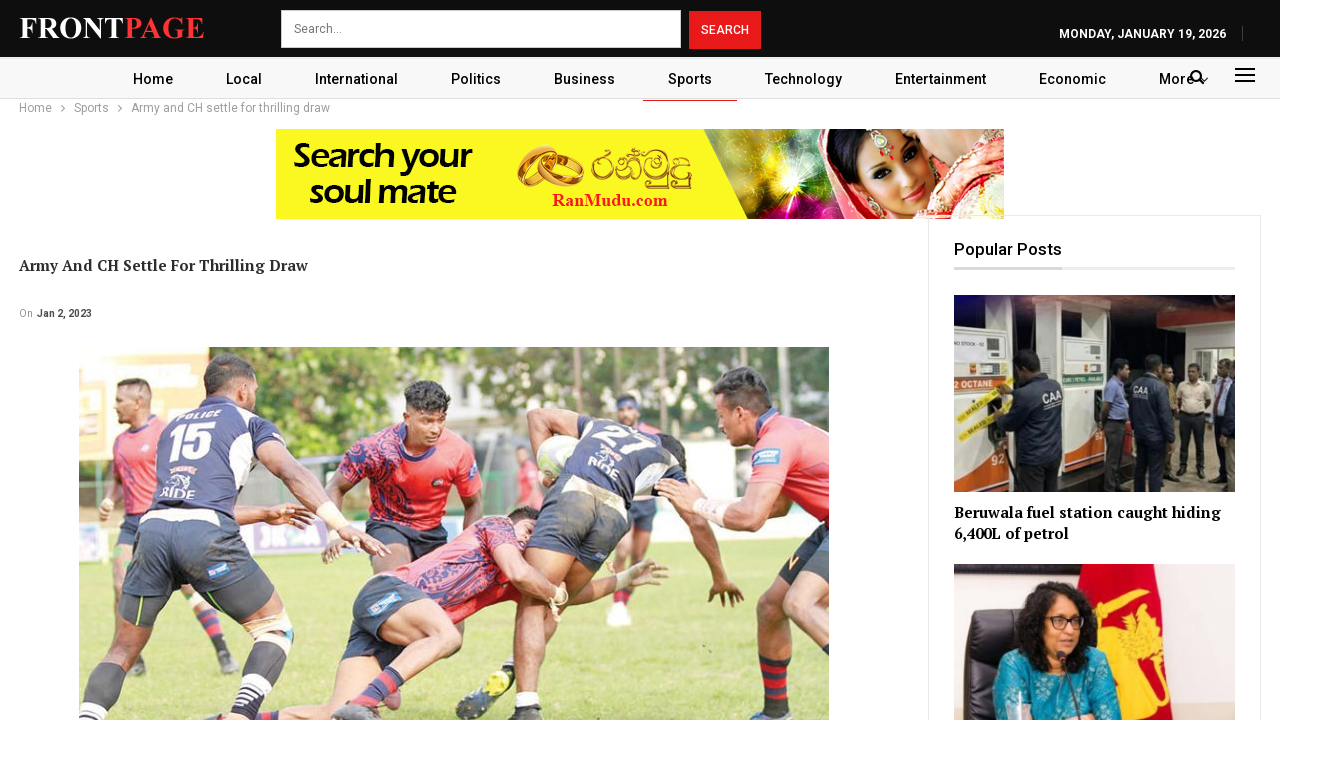

--- FILE ---
content_type: text/html; charset=UTF-8
request_url: https://frontpage.lk/army-and-ch-settle-for-thrilling-draw/
body_size: 19982
content:
	<!DOCTYPE html>
		<!--[if IE 8]>
	<html class="ie ie8" lang="en-US"> <![endif]-->
	<!--[if IE 9]>
	<html class="ie ie9" lang="en-US"> <![endif]-->
	<!--[if gt IE 9]><!-->
<html lang="en-US"> <!--<![endif]-->
	<head>
				<meta charset="UTF-8">
		<meta http-equiv="X-UA-Compatible" content="IE=edge">
		<meta name="viewport" content="width=device-width, initial-scale=1.0">
		<link rel="pingback" href="https://frontpage.lk/xmlrpc.php"/>

		<title>Army and CH settle for thrilling draw &#8211; FrontPage</title>
<meta name='robots' content='max-image-preview:large' />

<!-- Better Open Graph, Schema.org & Twitter Integration -->
<meta property="og:locale" content="en_us"/>
<meta property="og:site_name" content="FrontPage"/>
<meta property="og:url" content="https://frontpage.lk/army-and-ch-settle-for-thrilling-draw/"/>
<meta property="og:title" content="Army and CH settle for thrilling draw"/>
<meta property="og:image" content="https://frontpage.lk/wp-content/uploads/2023/01/15-Army-01.jpg"/>
<meta property="og:image:alt" content="15 Army 01"/>
<meta property="article:section" content="Sports"/>
<meta property="og:description" content="SportsChris DhambarageAction from the match between CR and FC and Police SCTags: Print EditionArmy SC and CH and FC figured in the first drawn game for the current season as the 2022/23 Nippon Paint Inter-Club League Rugby Tournament produced some fascinating results after the completion of the third week of matches during the weekend.
The Racecourse Grounds in Colombo was the venue for this blockbuster as Army SC lived upto expectations as the most unpredictable team in the tournament by forcing a thrilling 31-all draw.
Both teams now have the identical playing record of having won one, lost one and drawn one game from their three first-round outings with 10 points each.



Action from the match between Havelock SC and Navy SC


Action from the match between Army SC and CH and FC. (Pictures by Sudath Nishantha and Dushmantha Mayadunne)



Even then, Army SC’s efforts should be commended because they started their campaign rather inauspiciously where they were humiliated 8-46 by the defending champions Kandy SC in their opening encounter at the Nittawela Stadium. But since then, they have taken the game to another level and were able to beat Police SC 25-23 in their second outing and last week they produced even greater performance to hold the favourites CH and FC in an enthralling rugby encounter.
Speedy wing three quarter Sudaraka Dikkumbura was undoubtedly the standout player for Army SC with two splendid tries as he became the highest try scorer so far in this tournament having crossed the whitewash on four occasions.
Skipper Prasath Madushanka had an outstanding game for the CH and FC with two superb tries, but it was former Sri Lanka Under-20 Sevens Pool player Udara Jayapala’s 78th-minute try that saved the Maitland Crescent Club from a certain defeat.
CR and FC v Police SC
CR and FC had a great escape as they went through some tough moments before pulling off a gruelling 36-19 victory over Police SC in another Nippon Paint Inter-Club League Rugby Tournament match played at Longden Place. This game, of course, turned into a contest between the two place-kickers Chathura Seneviratne (CR and FC) and Yohan Peiris (Police) with both producing a fine exhibition of kicking under tremendous pressure. Fly half Seneviratne eventually won the battle for the CR and FC as he booted five magnificent penalties to help the home side snatch the game from the jaws of defeat.
Kandy SC v Air Force SC
Unbeaten Kandy SC were stretched to the maximum before they pulled off a hard-fought 24-18 victory over Air Force SC in their SLR Nippon Paint Inter-Club League Rugby Tournament first-round match played at the Nittawela Stadium in Kandy.
The defending champions struggled throughout the game to get their act together well and eventually it was a 78th-minute try by Dinal Ekanayake that helped them to record their third successive victory this season.
Until then their success was in the balance as they went into the last few minutes of the game with a slender 19-18 lead with the Airmen making several inroads through their heavy set of forwards. Kandy SC, in addition to their below par performance on the field, were also guilty of some indiscipline play as they were handed one red card and two yellow cards during the second half.
As a result, Air Force SC exploited the situation to good effect and planted two superb tries inside five minutes through Kalana Chamoditha and Gayantha Iddamalgoda with Nuwan Perera converting one try having earlier put over a couple of penalties in the first half.
Havelock SC v Navy SC
Meanwhile, Havelock SC kept their chances alive with a 22-10 victory over Navy SC in another SLR Nippon Paint Inter-Club League Rugby Tournament first-round match played at Welisara.
This was of course, not a convincing win for the Havies as they were made to fight all the way for their points, and it was an injury-time try by Mithun Hapugoda that eventually sealed the contest in their favour.
Havelock SC took a commanding 15-0 lead at half time and were well set to register a comprehensive victory, but the home side produced a stunning performance in the second half to surprise their more fancied opponents.
Tuesday, January 3, 2023 - 01:00"/>
<meta property="og:type" content="article"/>
<meta name="twitter:card" content="summary"/>
<meta name="twitter:url" content="https://frontpage.lk/army-and-ch-settle-for-thrilling-draw/"/>
<meta name="twitter:title" content="Army and CH settle for thrilling draw"/>
<meta name="twitter:description" content="SportsChris DhambarageAction from the match between CR and FC and Police SCTags: Print EditionArmy SC and CH and FC figured in the first drawn game for the current season as the 2022/23 Nippon Paint Inter-Club League Rugby Tournament produced some fascinating results after the completion of the third week of matches during the weekend.
The Racecourse Grounds in Colombo was the venue for this blockbuster as Army SC lived upto expectations as the most unpredictable team in the tournament by forcing a thrilling 31-all draw.
Both teams now have the identical playing record of having won one, lost one and drawn one game from their three first-round outings with 10 points each.



Action from the match between Havelock SC and Navy SC


Action from the match between Army SC and CH and FC. (Pictures by Sudath Nishantha and Dushmantha Mayadunne)



Even then, Army SC’s efforts should be commended because they started their campaign rather inauspiciously where they were humiliated 8-46 by the defending champions Kandy SC in their opening encounter at the Nittawela Stadium. But since then, they have taken the game to another level and were able to beat Police SC 25-23 in their second outing and last week they produced even greater performance to hold the favourites CH and FC in an enthralling rugby encounter.
Speedy wing three quarter Sudaraka Dikkumbura was undoubtedly the standout player for Army SC with two splendid tries as he became the highest try scorer so far in this tournament having crossed the whitewash on four occasions.
Skipper Prasath Madushanka had an outstanding game for the CH and FC with two superb tries, but it was former Sri Lanka Under-20 Sevens Pool player Udara Jayapala’s 78th-minute try that saved the Maitland Crescent Club from a certain defeat.
CR and FC v Police SC
CR and FC had a great escape as they went through some tough moments before pulling off a gruelling 36-19 victory over Police SC in another Nippon Paint Inter-Club League Rugby Tournament match played at Longden Place. This game, of course, turned into a contest between the two place-kickers Chathura Seneviratne (CR and FC) and Yohan Peiris (Police) with both producing a fine exhibition of kicking under tremendous pressure. Fly half Seneviratne eventually won the battle for the CR and FC as he booted five magnificent penalties to help the home side snatch the game from the jaws of defeat.
Kandy SC v Air Force SC
Unbeaten Kandy SC were stretched to the maximum before they pulled off a hard-fought 24-18 victory over Air Force SC in their SLR Nippon Paint Inter-Club League Rugby Tournament first-round match played at the Nittawela Stadium in Kandy.
The defending champions struggled throughout the game to get their act together well and eventually it was a 78th-minute try by Dinal Ekanayake that helped them to record their third successive victory this season.
Until then their success was in the balance as they went into the last few minutes of the game with a slender 19-18 lead with the Airmen making several inroads through their heavy set of forwards. Kandy SC, in addition to their below par performance on the field, were also guilty of some indiscipline play as they were handed one red card and two yellow cards during the second half.
As a result, Air Force SC exploited the situation to good effect and planted two superb tries inside five minutes through Kalana Chamoditha and Gayantha Iddamalgoda with Nuwan Perera converting one try having earlier put over a couple of penalties in the first half.
Havelock SC v Navy SC
Meanwhile, Havelock SC kept their chances alive with a 22-10 victory over Navy SC in another SLR Nippon Paint Inter-Club League Rugby Tournament first-round match played at Welisara.
This was of course, not a convincing win for the Havies as they were made to fight all the way for their points, and it was an injury-time try by Mithun Hapugoda that eventually sealed the contest in their favour.
Havelock SC took a commanding 15-0 lead at half time and were well set to register a comprehensive victory, but the home side produced a stunning performance in the second half to surprise their more fancied opponents.
Tuesday, January 3, 2023 - 01:00"/>
<meta name="twitter:image" content="https://frontpage.lk/wp-content/uploads/2023/01/15-Army-01.jpg"/>
<meta name="twitter:image:alt" content="15 Army 01"/>
<!-- / Better Open Graph, Schema.org & Twitter Integration. -->
<link rel='dns-prefetch' href='//fonts.googleapis.com' />
<link rel="alternate" type="application/rss+xml" title="FrontPage &raquo; Feed" href="https://frontpage.lk/feed/" />
<link rel="alternate" type="application/rss+xml" title="FrontPage &raquo; Comments Feed" href="https://frontpage.lk/comments/feed/" />
<script type="text/javascript" id="wpp-js" src="https://frontpage.lk/wp-content/plugins/wordpress-popular-posts/assets/js/wpp.min.js?ver=7.3.6" data-sampling="0" data-sampling-rate="100" data-api-url="https://frontpage.lk/wp-json/wordpress-popular-posts" data-post-id="70208" data-token="96ba3416d4" data-lang="0" data-debug="0"></script>
<link rel="alternate" type="application/rss+xml" title="FrontPage &raquo; Army and CH settle for thrilling draw Comments Feed" href="https://frontpage.lk/army-and-ch-settle-for-thrilling-draw/feed/" />
<link rel="alternate" title="oEmbed (JSON)" type="application/json+oembed" href="https://frontpage.lk/wp-json/oembed/1.0/embed?url=https%3A%2F%2Ffrontpage.lk%2Farmy-and-ch-settle-for-thrilling-draw%2F" />
<link rel="alternate" title="oEmbed (XML)" type="text/xml+oembed" href="https://frontpage.lk/wp-json/oembed/1.0/embed?url=https%3A%2F%2Ffrontpage.lk%2Farmy-and-ch-settle-for-thrilling-draw%2F&#038;format=xml" />
<style id='wp-img-auto-sizes-contain-inline-css' type='text/css'>
img:is([sizes=auto i],[sizes^="auto," i]){contain-intrinsic-size:3000px 1500px}
/*# sourceURL=wp-img-auto-sizes-contain-inline-css */
</style>
<style id='wp-emoji-styles-inline-css' type='text/css'>

	img.wp-smiley, img.emoji {
		display: inline !important;
		border: none !important;
		box-shadow: none !important;
		height: 1em !important;
		width: 1em !important;
		margin: 0 0.07em !important;
		vertical-align: -0.1em !important;
		background: none !important;
		padding: 0 !important;
	}
/*# sourceURL=wp-emoji-styles-inline-css */
</style>
<style id='wp-block-library-inline-css' type='text/css'>
:root{--wp-block-synced-color:#7a00df;--wp-block-synced-color--rgb:122,0,223;--wp-bound-block-color:var(--wp-block-synced-color);--wp-editor-canvas-background:#ddd;--wp-admin-theme-color:#007cba;--wp-admin-theme-color--rgb:0,124,186;--wp-admin-theme-color-darker-10:#006ba1;--wp-admin-theme-color-darker-10--rgb:0,107,160.5;--wp-admin-theme-color-darker-20:#005a87;--wp-admin-theme-color-darker-20--rgb:0,90,135;--wp-admin-border-width-focus:2px}@media (min-resolution:192dpi){:root{--wp-admin-border-width-focus:1.5px}}.wp-element-button{cursor:pointer}:root .has-very-light-gray-background-color{background-color:#eee}:root .has-very-dark-gray-background-color{background-color:#313131}:root .has-very-light-gray-color{color:#eee}:root .has-very-dark-gray-color{color:#313131}:root .has-vivid-green-cyan-to-vivid-cyan-blue-gradient-background{background:linear-gradient(135deg,#00d084,#0693e3)}:root .has-purple-crush-gradient-background{background:linear-gradient(135deg,#34e2e4,#4721fb 50%,#ab1dfe)}:root .has-hazy-dawn-gradient-background{background:linear-gradient(135deg,#faaca8,#dad0ec)}:root .has-subdued-olive-gradient-background{background:linear-gradient(135deg,#fafae1,#67a671)}:root .has-atomic-cream-gradient-background{background:linear-gradient(135deg,#fdd79a,#004a59)}:root .has-nightshade-gradient-background{background:linear-gradient(135deg,#330968,#31cdcf)}:root .has-midnight-gradient-background{background:linear-gradient(135deg,#020381,#2874fc)}:root{--wp--preset--font-size--normal:16px;--wp--preset--font-size--huge:42px}.has-regular-font-size{font-size:1em}.has-larger-font-size{font-size:2.625em}.has-normal-font-size{font-size:var(--wp--preset--font-size--normal)}.has-huge-font-size{font-size:var(--wp--preset--font-size--huge)}.has-text-align-center{text-align:center}.has-text-align-left{text-align:left}.has-text-align-right{text-align:right}.has-fit-text{white-space:nowrap!important}#end-resizable-editor-section{display:none}.aligncenter{clear:both}.items-justified-left{justify-content:flex-start}.items-justified-center{justify-content:center}.items-justified-right{justify-content:flex-end}.items-justified-space-between{justify-content:space-between}.screen-reader-text{border:0;clip-path:inset(50%);height:1px;margin:-1px;overflow:hidden;padding:0;position:absolute;width:1px;word-wrap:normal!important}.screen-reader-text:focus{background-color:#ddd;clip-path:none;color:#444;display:block;font-size:1em;height:auto;left:5px;line-height:normal;padding:15px 23px 14px;text-decoration:none;top:5px;width:auto;z-index:100000}html :where(.has-border-color){border-style:solid}html :where([style*=border-top-color]){border-top-style:solid}html :where([style*=border-right-color]){border-right-style:solid}html :where([style*=border-bottom-color]){border-bottom-style:solid}html :where([style*=border-left-color]){border-left-style:solid}html :where([style*=border-width]){border-style:solid}html :where([style*=border-top-width]){border-top-style:solid}html :where([style*=border-right-width]){border-right-style:solid}html :where([style*=border-bottom-width]){border-bottom-style:solid}html :where([style*=border-left-width]){border-left-style:solid}html :where(img[class*=wp-image-]){height:auto;max-width:100%}:where(figure){margin:0 0 1em}html :where(.is-position-sticky){--wp-admin--admin-bar--position-offset:var(--wp-admin--admin-bar--height,0px)}@media screen and (max-width:600px){html :where(.is-position-sticky){--wp-admin--admin-bar--position-offset:0px}}

/*# sourceURL=wp-block-library-inline-css */
</style><style id='global-styles-inline-css' type='text/css'>
:root{--wp--preset--aspect-ratio--square: 1;--wp--preset--aspect-ratio--4-3: 4/3;--wp--preset--aspect-ratio--3-4: 3/4;--wp--preset--aspect-ratio--3-2: 3/2;--wp--preset--aspect-ratio--2-3: 2/3;--wp--preset--aspect-ratio--16-9: 16/9;--wp--preset--aspect-ratio--9-16: 9/16;--wp--preset--color--black: #000000;--wp--preset--color--cyan-bluish-gray: #abb8c3;--wp--preset--color--white: #ffffff;--wp--preset--color--pale-pink: #f78da7;--wp--preset--color--vivid-red: #cf2e2e;--wp--preset--color--luminous-vivid-orange: #ff6900;--wp--preset--color--luminous-vivid-amber: #fcb900;--wp--preset--color--light-green-cyan: #7bdcb5;--wp--preset--color--vivid-green-cyan: #00d084;--wp--preset--color--pale-cyan-blue: #8ed1fc;--wp--preset--color--vivid-cyan-blue: #0693e3;--wp--preset--color--vivid-purple: #9b51e0;--wp--preset--gradient--vivid-cyan-blue-to-vivid-purple: linear-gradient(135deg,rgb(6,147,227) 0%,rgb(155,81,224) 100%);--wp--preset--gradient--light-green-cyan-to-vivid-green-cyan: linear-gradient(135deg,rgb(122,220,180) 0%,rgb(0,208,130) 100%);--wp--preset--gradient--luminous-vivid-amber-to-luminous-vivid-orange: linear-gradient(135deg,rgb(252,185,0) 0%,rgb(255,105,0) 100%);--wp--preset--gradient--luminous-vivid-orange-to-vivid-red: linear-gradient(135deg,rgb(255,105,0) 0%,rgb(207,46,46) 100%);--wp--preset--gradient--very-light-gray-to-cyan-bluish-gray: linear-gradient(135deg,rgb(238,238,238) 0%,rgb(169,184,195) 100%);--wp--preset--gradient--cool-to-warm-spectrum: linear-gradient(135deg,rgb(74,234,220) 0%,rgb(151,120,209) 20%,rgb(207,42,186) 40%,rgb(238,44,130) 60%,rgb(251,105,98) 80%,rgb(254,248,76) 100%);--wp--preset--gradient--blush-light-purple: linear-gradient(135deg,rgb(255,206,236) 0%,rgb(152,150,240) 100%);--wp--preset--gradient--blush-bordeaux: linear-gradient(135deg,rgb(254,205,165) 0%,rgb(254,45,45) 50%,rgb(107,0,62) 100%);--wp--preset--gradient--luminous-dusk: linear-gradient(135deg,rgb(255,203,112) 0%,rgb(199,81,192) 50%,rgb(65,88,208) 100%);--wp--preset--gradient--pale-ocean: linear-gradient(135deg,rgb(255,245,203) 0%,rgb(182,227,212) 50%,rgb(51,167,181) 100%);--wp--preset--gradient--electric-grass: linear-gradient(135deg,rgb(202,248,128) 0%,rgb(113,206,126) 100%);--wp--preset--gradient--midnight: linear-gradient(135deg,rgb(2,3,129) 0%,rgb(40,116,252) 100%);--wp--preset--font-size--small: 13px;--wp--preset--font-size--medium: 20px;--wp--preset--font-size--large: 36px;--wp--preset--font-size--x-large: 42px;--wp--preset--spacing--20: 0.44rem;--wp--preset--spacing--30: 0.67rem;--wp--preset--spacing--40: 1rem;--wp--preset--spacing--50: 1.5rem;--wp--preset--spacing--60: 2.25rem;--wp--preset--spacing--70: 3.38rem;--wp--preset--spacing--80: 5.06rem;--wp--preset--shadow--natural: 6px 6px 9px rgba(0, 0, 0, 0.2);--wp--preset--shadow--deep: 12px 12px 50px rgba(0, 0, 0, 0.4);--wp--preset--shadow--sharp: 6px 6px 0px rgba(0, 0, 0, 0.2);--wp--preset--shadow--outlined: 6px 6px 0px -3px rgb(255, 255, 255), 6px 6px rgb(0, 0, 0);--wp--preset--shadow--crisp: 6px 6px 0px rgb(0, 0, 0);}:where(.is-layout-flex){gap: 0.5em;}:where(.is-layout-grid){gap: 0.5em;}body .is-layout-flex{display: flex;}.is-layout-flex{flex-wrap: wrap;align-items: center;}.is-layout-flex > :is(*, div){margin: 0;}body .is-layout-grid{display: grid;}.is-layout-grid > :is(*, div){margin: 0;}:where(.wp-block-columns.is-layout-flex){gap: 2em;}:where(.wp-block-columns.is-layout-grid){gap: 2em;}:where(.wp-block-post-template.is-layout-flex){gap: 1.25em;}:where(.wp-block-post-template.is-layout-grid){gap: 1.25em;}.has-black-color{color: var(--wp--preset--color--black) !important;}.has-cyan-bluish-gray-color{color: var(--wp--preset--color--cyan-bluish-gray) !important;}.has-white-color{color: var(--wp--preset--color--white) !important;}.has-pale-pink-color{color: var(--wp--preset--color--pale-pink) !important;}.has-vivid-red-color{color: var(--wp--preset--color--vivid-red) !important;}.has-luminous-vivid-orange-color{color: var(--wp--preset--color--luminous-vivid-orange) !important;}.has-luminous-vivid-amber-color{color: var(--wp--preset--color--luminous-vivid-amber) !important;}.has-light-green-cyan-color{color: var(--wp--preset--color--light-green-cyan) !important;}.has-vivid-green-cyan-color{color: var(--wp--preset--color--vivid-green-cyan) !important;}.has-pale-cyan-blue-color{color: var(--wp--preset--color--pale-cyan-blue) !important;}.has-vivid-cyan-blue-color{color: var(--wp--preset--color--vivid-cyan-blue) !important;}.has-vivid-purple-color{color: var(--wp--preset--color--vivid-purple) !important;}.has-black-background-color{background-color: var(--wp--preset--color--black) !important;}.has-cyan-bluish-gray-background-color{background-color: var(--wp--preset--color--cyan-bluish-gray) !important;}.has-white-background-color{background-color: var(--wp--preset--color--white) !important;}.has-pale-pink-background-color{background-color: var(--wp--preset--color--pale-pink) !important;}.has-vivid-red-background-color{background-color: var(--wp--preset--color--vivid-red) !important;}.has-luminous-vivid-orange-background-color{background-color: var(--wp--preset--color--luminous-vivid-orange) !important;}.has-luminous-vivid-amber-background-color{background-color: var(--wp--preset--color--luminous-vivid-amber) !important;}.has-light-green-cyan-background-color{background-color: var(--wp--preset--color--light-green-cyan) !important;}.has-vivid-green-cyan-background-color{background-color: var(--wp--preset--color--vivid-green-cyan) !important;}.has-pale-cyan-blue-background-color{background-color: var(--wp--preset--color--pale-cyan-blue) !important;}.has-vivid-cyan-blue-background-color{background-color: var(--wp--preset--color--vivid-cyan-blue) !important;}.has-vivid-purple-background-color{background-color: var(--wp--preset--color--vivid-purple) !important;}.has-black-border-color{border-color: var(--wp--preset--color--black) !important;}.has-cyan-bluish-gray-border-color{border-color: var(--wp--preset--color--cyan-bluish-gray) !important;}.has-white-border-color{border-color: var(--wp--preset--color--white) !important;}.has-pale-pink-border-color{border-color: var(--wp--preset--color--pale-pink) !important;}.has-vivid-red-border-color{border-color: var(--wp--preset--color--vivid-red) !important;}.has-luminous-vivid-orange-border-color{border-color: var(--wp--preset--color--luminous-vivid-orange) !important;}.has-luminous-vivid-amber-border-color{border-color: var(--wp--preset--color--luminous-vivid-amber) !important;}.has-light-green-cyan-border-color{border-color: var(--wp--preset--color--light-green-cyan) !important;}.has-vivid-green-cyan-border-color{border-color: var(--wp--preset--color--vivid-green-cyan) !important;}.has-pale-cyan-blue-border-color{border-color: var(--wp--preset--color--pale-cyan-blue) !important;}.has-vivid-cyan-blue-border-color{border-color: var(--wp--preset--color--vivid-cyan-blue) !important;}.has-vivid-purple-border-color{border-color: var(--wp--preset--color--vivid-purple) !important;}.has-vivid-cyan-blue-to-vivid-purple-gradient-background{background: var(--wp--preset--gradient--vivid-cyan-blue-to-vivid-purple) !important;}.has-light-green-cyan-to-vivid-green-cyan-gradient-background{background: var(--wp--preset--gradient--light-green-cyan-to-vivid-green-cyan) !important;}.has-luminous-vivid-amber-to-luminous-vivid-orange-gradient-background{background: var(--wp--preset--gradient--luminous-vivid-amber-to-luminous-vivid-orange) !important;}.has-luminous-vivid-orange-to-vivid-red-gradient-background{background: var(--wp--preset--gradient--luminous-vivid-orange-to-vivid-red) !important;}.has-very-light-gray-to-cyan-bluish-gray-gradient-background{background: var(--wp--preset--gradient--very-light-gray-to-cyan-bluish-gray) !important;}.has-cool-to-warm-spectrum-gradient-background{background: var(--wp--preset--gradient--cool-to-warm-spectrum) !important;}.has-blush-light-purple-gradient-background{background: var(--wp--preset--gradient--blush-light-purple) !important;}.has-blush-bordeaux-gradient-background{background: var(--wp--preset--gradient--blush-bordeaux) !important;}.has-luminous-dusk-gradient-background{background: var(--wp--preset--gradient--luminous-dusk) !important;}.has-pale-ocean-gradient-background{background: var(--wp--preset--gradient--pale-ocean) !important;}.has-electric-grass-gradient-background{background: var(--wp--preset--gradient--electric-grass) !important;}.has-midnight-gradient-background{background: var(--wp--preset--gradient--midnight) !important;}.has-small-font-size{font-size: var(--wp--preset--font-size--small) !important;}.has-medium-font-size{font-size: var(--wp--preset--font-size--medium) !important;}.has-large-font-size{font-size: var(--wp--preset--font-size--large) !important;}.has-x-large-font-size{font-size: var(--wp--preset--font-size--x-large) !important;}
/*# sourceURL=global-styles-inline-css */
</style>

<style id='classic-theme-styles-inline-css' type='text/css'>
/*! This file is auto-generated */
.wp-block-button__link{color:#fff;background-color:#32373c;border-radius:9999px;box-shadow:none;text-decoration:none;padding:calc(.667em + 2px) calc(1.333em + 2px);font-size:1.125em}.wp-block-file__button{background:#32373c;color:#fff;text-decoration:none}
/*# sourceURL=/wp-includes/css/classic-themes.min.css */
</style>
<link rel='stylesheet' id='contact-form-7-css' href='https://frontpage.lk/wp-content/plugins/contact-form-7/includes/css/styles.css?ver=6.1.4' type='text/css' media='all' />
<link rel='stylesheet' id='same-category-posts-css' href='https://frontpage.lk/wp-content/plugins/same-category-posts/same-category-posts.css?ver=6.9' type='text/css' media='all' />
<link rel='stylesheet' id='wordpress-popular-posts-css-css' href='https://frontpage.lk/wp-content/plugins/wordpress-popular-posts/assets/css/wpp.css?ver=7.3.6' type='text/css' media='all' />
<link rel='stylesheet' id='ms-main-css' href='https://frontpage.lk/wp-content/plugins/masterslider/public/assets/css/masterslider.main.css?ver=3.5.5' type='text/css' media='all' />
<link rel='stylesheet' id='ms-custom-css' href='https://frontpage.lk/wp-content/uploads/masterslider/custom.css?ver=1.1' type='text/css' media='all' />
<link rel='stylesheet' id='better-framework-main-fonts-css' href='https://fonts.googleapis.com/css?family=Roboto:400,500,700,400italic%7CPT+Serif:700&#038;display=swap' type='text/css' media='all' />
<script type="text/javascript" src="https://frontpage.lk/wp-includes/js/jquery/jquery.min.js?ver=3.7.1" id="jquery-core-js"></script>
<script type="text/javascript" src="https://frontpage.lk/wp-includes/js/jquery/jquery-migrate.min.js?ver=3.4.1" id="jquery-migrate-js"></script>
<link rel="https://api.w.org/" href="https://frontpage.lk/wp-json/" /><link rel="alternate" title="JSON" type="application/json" href="https://frontpage.lk/wp-json/wp/v2/posts/70208" /><link rel="EditURI" type="application/rsd+xml" title="RSD" href="https://frontpage.lk/xmlrpc.php?rsd" />
<meta name="generator" content="WordPress 6.9" />
<link rel="canonical" href="https://frontpage.lk/army-and-ch-settle-for-thrilling-draw/" />
<link rel='shortlink' href='https://frontpage.lk/?p=70208' />
			<link rel="amphtml" href="https://frontpage.lk/amp/army-and-ch-settle-for-thrilling-draw/"/>
			<script>var ms_grabbing_curosr='https://frontpage.lk/wp-content/plugins/masterslider/public/assets/css/common/grabbing.cur',ms_grab_curosr='https://frontpage.lk/wp-content/plugins/masterslider/public/assets/css/common/grab.cur';</script>
<meta name="generator" content="MasterSlider 3.5.5 - Responsive Touch Image Slider" />
<meta name="generator" content="performance-lab 4.0.0; plugins: ">
            <style id="wpp-loading-animation-styles">@-webkit-keyframes bgslide{from{background-position-x:0}to{background-position-x:-200%}}@keyframes bgslide{from{background-position-x:0}to{background-position-x:-200%}}.wpp-widget-block-placeholder,.wpp-shortcode-placeholder{margin:0 auto;width:60px;height:3px;background:#dd3737;background:linear-gradient(90deg,#dd3737 0%,#571313 10%,#dd3737 100%);background-size:200% auto;border-radius:3px;-webkit-animation:bgslide 1s infinite linear;animation:bgslide 1s infinite linear}</style>
            <script async src="https://pagead2.googlesyndication.com/pagead/js/adsbygoogle.js?client=ca-pub-3464349132308847"
     crossorigin="anonymous"></script><meta name="generator" content="Feed to Post 3.13.2" />
<meta name="generator" content="Powered by WPBakery Page Builder - drag and drop page builder for WordPress."/>
<script type="application/ld+json">{
    "@context": "http://schema.org/",
    "@type": "Organization",
    "@id": "#organization",
    "logo": {
        "@type": "ImageObject",
        "url": "https://frontpage.lk/wp-content/uploads/2022/10/logo-3.png"
    },
    "url": "https://frontpage.lk/",
    "name": "FrontPage",
    "description": "Be the First to Know"
}</script>
<script type="application/ld+json">{
    "@context": "http://schema.org/",
    "@type": "WebSite",
    "name": "FrontPage",
    "alternateName": "Be the First to Know",
    "url": "https://frontpage.lk/"
}</script>
<script type="application/ld+json">{
    "@context": "http://schema.org/",
    "@type": "BlogPosting",
    "headline": "Army and CH settle for thrilling draw",
    "description": "SportsChris DhambarageAction from the match between CR and FC and Police SCTags:\u00a0Print EditionArmy SC and CH and FC figured in the first drawn game for the current season as the 2022/23 Nippon Paint Inter-Club League Rugby Tournament produced some fascinating results after the completion of the third week of matches during the weekend.\nThe Racecourse Grounds in Colombo was the venue for this blockbuster as Army SC lived upto expectations as the most unpredictable team in the tournament by forcing a thrilling 31-all draw.\nBoth teams now have the identical playing record of having won one, lost one and drawn one game from their three first-round outings with 10 points each.\n\n\n\nAction from the match between Havelock SC and Navy SC\n\n\nAction from the match between Army SC and CH and FC. (Pictures by Sudath Nishantha and Dushmantha Mayadunne)\n\n\n\nEven then, Army SC\u2019s efforts should be commended because they started their campaign rather inauspiciously where they were humiliated 8-46 by the defending champions Kandy SC in their opening encounter at the Nittawela Stadium. But since then, they have taken the game to another level and were able to beat Police SC 25-23 in their second outing and last week they produced\u00a0even greater performance to hold the favourites CH and FC in an enthralling rugby encounter.\nSpeedy wing three quarter Sudaraka Dikkumbura was undoubtedly the standout player for Army SC with two splendid tries as he became the highest try scorer so far in this tournament having crossed the whitewash on four occasions.\nSkipper Prasath Madushanka had an outstanding game for the CH and FC with two superb tries, but it was former Sri Lanka Under-20 Sevens Pool player Udara Jayapala\u2019s 78th-minute try that saved the Maitland Crescent Club from a certain defeat.\nCR and FC v Police SC\nCR and FC had a great escape as they went through some tough moments before pulling off a gruelling 36-19 victory over Police SC in another Nippon Paint Inter-Club League Rugby Tournament match played at Longden Place. This game, of course, turned into a contest between the two place-kickers Chathura Seneviratne (CR and FC) and Yohan Peiris (Police) with both\u00a0producing a fine exhibition of kicking under tremendous pressure. Fly half Seneviratne eventually won the battle for the CR and FC as he booted five magnificent penalties to help the home side snatch the game from the jaws of defeat.\nKandy SC v Air Force SC\nUnbeaten Kandy SC were stretched to the maximum before they pulled off a hard-fought 24-18 victory over Air Force SC in their SLR Nippon Paint Inter-Club League Rugby Tournament first-round match played at the Nittawela Stadium in Kandy.\nThe defending champions struggled throughout the game to get their act together well and eventually it was a 78th-minute try by Dinal Ekanayake that helped them to record their third successive victory this season.\nUntil then their success was in the balance as they went into the last few minutes of the game with a slender 19-18 lead with the Airmen making several inroads through their heavy set of forwards. Kandy SC, in addition to their below par performance on the field, were also guilty of some indiscipline play as they were handed one red card and two yellow cards during the second half.\nAs a result, Air Force SC exploited the situation to good effect and planted two superb tries inside five minutes through Kalana Chamoditha and Gayantha Iddamalgoda with Nuwan Perera converting one try having earlier put over a couple of penalties in the first half.\nHavelock SC v Navy SC\nMeanwhile, Havelock SC kept their chances alive with a 22-10 victory over Navy SC in another SLR Nippon Paint Inter-Club League Rugby Tournament first-round match played at Welisara.\nThis was of course, not a convincing win for the Havies as they were made to fight all the way for their points, and it was an injury-time try by Mithun Hapugoda that eventually sealed the contest in their favour.\nHavelock SC took a commanding 15-0 lead at half time and were well set to register a comprehensive victory, but the home side produced a stunning performance in the second half to surprise their more fancied opponents.\nTuesday, January 3, 2023 - 01:00",
    "datePublished": "2023-01-02",
    "dateModified": "2023-01-02",
    "author": {
        "@type": "Person",
        "@id": "#person-frontpage",
        "name": "frontpage"
    },
    "image": "https://frontpage.lk/wp-content/uploads/2023/01/15-Army-01.jpg",
    "interactionStatistic": [
        {
            "@type": "InteractionCounter",
            "interactionType": "http://schema.org/CommentAction",
            "userInteractionCount": "0"
        }
    ],
    "publisher": {
        "@id": "#organization"
    },
    "mainEntityOfPage": "https://frontpage.lk/army-and-ch-settle-for-thrilling-draw/"
}</script>
<link rel='stylesheet' id='bf-minifed-css-1' href='https://frontpage.lk/wp-content/bs-booster-cache/199c4b914cd32c31563c0f263f9fca8f.css' type='text/css' media='all' />
<link rel='stylesheet' id='7.11.0-1761475057' href='https://frontpage.lk/wp-content/bs-booster-cache/dad540befd73023e787bcfc58c17d08e.css' type='text/css' media='all' />
<link rel="icon" href="https://frontpage.lk/wp-content/uploads/2022/10/favicon.ico" sizes="32x32" />
<link rel="icon" href="https://frontpage.lk/wp-content/uploads/2022/10/favicon.ico" sizes="192x192" />
<link rel="apple-touch-icon" href="https://frontpage.lk/wp-content/uploads/2022/10/favicon.ico" />
<meta name="msapplication-TileImage" content="https://frontpage.lk/wp-content/uploads/2022/10/favicon.ico" />
		<style type="text/css" id="wp-custom-css">
			.topbar {
    height: 58px!important;
}

.menu-item-date {
	float: right !important;
    padding-top: 15px !important;
}

.logo {
	    padding-top: 15px;
}

@media screen and (min-width: 767px) {
.search-field {
  width: auto !important;
}
}
@media screen and (min-width: 767px) {
.search-field {
	    width: 400px !important;
}
}
@media screen and (min-width: 767px) {
.search-form {
    padding-left: 60px !important;
    padding-top: 10px !important;
}
}

.header-inner {
	display: none !important;
}

.home .post-summary {
	display: none !important;
}

.home .section-heading {
    margin-bottom: 0px !important;
}

.home .post-meta {
		display: none !important;
}

.home .listing-item {
    margin-bottom: 5px !important;
}

.home .row-2 {
	    margin-top: 5px !important;
}

menu li {
	  display: block !important;
}

.menu-footer-menu-container {
	    padding-top: 10px !important;
}

.footer-menu-wrapper {
		display: none !important;
}

.footer-widgets {
	
    padding-bottom: 10px !important;
    padding-top: 20px !important;
}

.term-badge {
		display: none !important;
}

.home .slides {
	border: 3px solid #ee1c25 !important;
}

.better-newsticker {
    background-color: #9d1a20 !important;
}

.limit-line {
	color: #fff !important;
}

.off-canvas-header {
	background: #000000 !important;
}

.off-canvas-inner>div {
	color: #fff;
}

.main-menu>li>a {
    line-height: 47px !important;
}

.main-menu.menu {
	height: 45px !important;
	width: 1300px !important;
}
.main-menu-container {
	    padding-left: 1px !important;
}
.menu-item-249 a {
	    padding-left: 15px !important;
}

.main-menu-inner {
	    margin-top: -12px !important;
}

.btn {
width: 30%;
min-width: 200px;
}

.section-heading a:before {
    content: '';
    position: absolute;
    top: 0;
    right: 0;
    bottom: 0;
    left: 0;
    z-index: 999;
}

.home .listing-grid-1 {
	border-bottom: 1px solid rgba(0, 0, 0, 0.2);
}

.home .listing-item:nth-child(even) {
		border-top: 1px solid rgba(0, 0, 0, 0.2);
}

.field-type-taxonomy-term-reference {
	display: none!important;
}

.field-name-field-image {
		display: none!important;
}

.field-name-field-top-strap {
		display: none!important;
}

.field-name-field-articletags {
		display: none!important;
}

.field-name-field-image-caption {
		display: none!important;
}

.field-type-taxonomy-term-reference {
		display: none!important;
}

.a2a_kit_size_32 {
		display: none!important;
}

.date-display-single {
		display: none!important;
}		</style>
		<noscript><style> .wpb_animate_when_almost_visible { opacity: 1; }</style></noscript>		<!-- Google tag (gtag.js) -->
<script async src="https://www.googletagmanager.com/gtag/js?id=UA-201055337-1"></script>
<script>
  window.dataLayer = window.dataLayer || [];
  function gtag(){dataLayer.push(arguments);}
  gtag('js', new Date());

  gtag('config', 'UA-201055337-1');
</script>

	</head>

<body class="wp-singular post-template-default single single-post postid-70208 single-format-standard wp-theme-publisher _masterslider _msp_version_3.5.5 bs-theme bs-publisher bs-publisher-news-plus active-light-box ltr close-rh page-layout-2-col page-layout-2-col-right full-width active-sticky-sidebar main-menu-sticky-smart main-menu-out-full-width active-ajax-search single-prim-cat-6 single-cat-6  wpb-js-composer js-comp-ver-6.7.0 vc_responsive bs-ll-a" dir="ltr">
<div class="off-canvas-overlay"></div>
<div class="off-canvas-container left skin-white">
	<div class="off-canvas-inner">
		<span class="canvas-close"><i></i></span>
					<div class="off-canvas-header">
									<div class="logo">

						<a href="https://frontpage.lk/">
							<img src="https://frontpage.lk/wp-content/uploads/2022/10/logo-3.png"
							     alt="FrontPage">
						</a>
					</div>
									<div class="site-description">Be the First to Know</div>
			</div>
						<div class="off-canvas-search">
				<form role="search" method="get" action="https://frontpage.lk">
					<input type="text" name="s" value=""
					       placeholder="Search...">
					<i class="fa fa-search"></i>
				</form>
			</div>
						<div class="off-canvas-menu">
				<div class="off-canvas-menu-fallback"></div>
			</div>
						<div class="off_canvas_footer">
				<div class="off_canvas_footer-info entry-content">
							<div  class="  better-studio-shortcode bsc-clearfix better-social-counter style-button colored in-4-col">
						<ul class="social-list bsc-clearfix"><li class="social-item facebook"><a href = "https://www.facebook.com/FrontPageLkNews" target = "_blank" > <i class="item-icon bsfi-facebook" ></i><span class="item-title" > Likes </span> </a> </li> <li class="social-item twitter"><a href = "https://twitter.com/FrontPageLkNews" target = "_blank" > <i class="item-icon bsfi-twitter" ></i><span class="item-title" > Followers </span> </a> </li> <li class="social-item instagram"><a href = "https://instagram.com/FrontPageLkNews" target = "_blank" > <i class="item-icon bsfi-instagram" ></i><span class="item-title" > Followers </span> </a> </li> 			</ul>
		</div>
						</div>
			</div>
				</div>
</div>
	<header id="header" class="site-header header-style-1 full-width" itemscope="itemscope" itemtype="https://schema.org/WPHeader">
		<section class="topbar topbar-style-1 hidden-xs hidden-xs">
	<div class="content-wrap">
		<div class="container">
			<div class="topbar-inner clearfix">

				
				<div class="section-menu">
						<div id="menu-top" class="menu top-menu-wrapper" role="navigation" itemscope="itemscope" itemtype="https://schema.org/SiteNavigationElement">
		<nav class="top-menu-container">

			<ul id="top-navigation" class="top-menu menu clearfix bsm-pure">
									<li id="topbar-date" class="menu-item menu-item-date">
					<span
						class="topbar-date">Monday, January 19, 2026</span>
					</li>
					<li id="menu-item-48937" class="menu-item menu-item-type-gs_sim menu-item-object-gs_sim better-anim-fade menu-item-48937"><a href="https://frontpage.lk/"><img src="/wp-content/uploads/2022/10/logo-3.png" title="logo" alt="logo" class="logo" /></a></li>
<li id="menu-item-48938" class="menu-item menu-item-type-gs_sim menu-item-object-gs_sim better-anim-fade menu-item-48938"><form role="search" method="get" class="search-form clearfix" action="https://frontpage.lk">
	<input type="search" class="search-field"
	       placeholder="Search..."
	       value="" name="s"
	       title="Search for:"
	       autocomplete="off">
	<input type="submit" class="search-submit" value="Search">
</form><!-- .search-form -->
</li>
			</ul>

		</nav>
	</div>
				</div>
			</div>
		</div>
	</div>
</section>
		<div class="header-inner">
			<div class="content-wrap">
				<div class="container">
					<div id="site-branding" class="site-branding">
	<p  id="site-title" class="logo h1 img-logo">
	<a href="https://frontpage.lk/" itemprop="url" rel="home">
					<img id="site-logo" src="https://frontpage.lk/wp-content/uploads/2022/10/logo-3.png"
			     alt="FrontPage"  />

			<span class="site-title">FrontPage - Be the First to Know</span>
				</a>
</p>
</div><!-- .site-branding -->
				</div>

			</div>
		</div>
		<div id="menu-main" class="menu main-menu-wrapper show-search-item show-off-canvas menu-actions-btn-width-2" role="navigation" itemscope="itemscope" itemtype="https://schema.org/SiteNavigationElement">
	<div class="main-menu-inner">
		<div class="content-wrap">
			<div class="container">

				<nav class="main-menu-container">
					<ul id="main-navigation" class="main-menu menu bsm-pure clearfix">
						<li id="menu-item-48568" class="menu-item menu-item-type-post_type menu-item-object-page menu-item-home better-anim-fade menu-item-48568"><a href="https://frontpage.lk/">Home</a></li>
<li id="menu-item-48555" class="menu-item menu-item-type-taxonomy menu-item-object-category menu-term-3 better-anim-fade menu-item-48555"><a href="https://frontpage.lk/categories/local/">Local</a></li>
<li id="menu-item-48553" class="menu-item menu-item-type-taxonomy menu-item-object-category menu-term-5 better-anim-fade menu-item-48553"><a href="https://frontpage.lk/categories/international/">International</a></li>
<li id="menu-item-48556" class="menu-item menu-item-type-taxonomy menu-item-object-category menu-term-4 better-anim-fade menu-item-48556"><a href="https://frontpage.lk/categories/politics/">Politics</a></li>
<li id="menu-item-48550" class="menu-item menu-item-type-taxonomy menu-item-object-category menu-term-10 better-anim-fade menu-item-48550"><a href="https://frontpage.lk/categories/business/">Business</a></li>
<li id="menu-item-48558" class="menu-item menu-item-type-taxonomy menu-item-object-category current-post-ancestor current-menu-parent current-post-parent menu-term-6 better-anim-fade menu-item-48558"><a href="https://frontpage.lk/categories/sports/">Sports</a></li>
<li id="menu-item-48559" class="menu-item menu-item-type-taxonomy menu-item-object-category menu-term-8 better-anim-fade menu-item-48559"><a href="https://frontpage.lk/categories/technology/">Technology</a></li>
<li id="menu-item-48552" class="menu-item menu-item-type-taxonomy menu-item-object-category menu-term-11 better-anim-fade menu-item-48552"><a href="https://frontpage.lk/categories/entertainment/">Entertainment</a></li>
<li id="menu-item-48551" class="menu-item menu-item-type-taxonomy menu-item-object-category menu-term-2 better-anim-fade menu-item-48551"><a href="https://frontpage.lk/categories/economic/">Economic</a></li>
<li id="menu-item-48560" class="menu-item menu-item-type-custom menu-item-object-custom menu-item-has-children better-anim-fade menu-item-48560"><a href="#">More</a>
<ul class="sub-menu">
	<li id="menu-item-48557" class="menu-item menu-item-type-taxonomy menu-item-object-category menu-term-7 better-anim-fade menu-item-48557"><a href="https://frontpage.lk/categories/regional/">Regional</a></li>
	<li id="menu-item-48554" class="menu-item menu-item-type-taxonomy menu-item-object-category menu-term-9 better-anim-fade menu-item-48554"><a href="https://frontpage.lk/categories/law/">Law</a></li>
	<li id="menu-item-48566" class="menu-item menu-item-type-taxonomy menu-item-object-category menu-term-16 better-anim-fade menu-item-48566"><a href="https://frontpage.lk/categories/special-issue/">Special Issue</a></li>
	<li id="menu-item-48567" class="menu-item menu-item-type-taxonomy menu-item-object-category menu-term-174 better-anim-fade menu-item-48567"><a href="https://frontpage.lk/categories/whispers/">Whispers</a></li>
	<li id="menu-item-48561" class="menu-item menu-item-type-taxonomy menu-item-object-category menu-term-173 better-anim-fade menu-item-48561"><a href="https://frontpage.lk/categories/arts-culture/">Arts &amp; Culture</a></li>
	<li id="menu-item-48565" class="menu-item menu-item-type-taxonomy menu-item-object-category menu-term-36 better-anim-fade menu-item-48565"><a href="https://frontpage.lk/categories/life-style-events/">Life Style &amp; Events</a></li>
</ul>
</li>
					</ul><!-- #main-navigation -->
											<div class="menu-action-buttons width-2">
															<div class="off-canvas-menu-icon-container off-icon-left">
									<div class="off-canvas-menu-icon">
										<div class="off-canvas-menu-icon-el"></div>
									</div>
								</div>
																<div class="search-container close">
									<span class="search-handler"><i class="fa fa-search"></i></span>

									<div class="search-box clearfix">
										<form role="search" method="get" class="search-form clearfix" action="https://frontpage.lk">
	<input type="search" class="search-field"
	       placeholder="Search..."
	       value="" name="s"
	       title="Search for:"
	       autocomplete="off">
	<input type="submit" class="search-submit" value="Search">
</form><!-- .search-form -->
									</div>
								</div>
														</div>
										</nav><!-- .main-menu-container -->

			</div>
		</div>
	</div>
</div><!-- .menu -->	</header><!-- .header -->
	<div class="rh-header clearfix dark deferred-block-exclude">
		<div class="rh-container clearfix">

			<div class="menu-container close">
				<span class="menu-handler"><span class="lines"></span></span>
			</div><!-- .menu-container -->

			<div class="logo-container rh-img-logo">
				<a href="https://frontpage.lk/" itemprop="url" rel="home">
											<img src="https://frontpage.lk/wp-content/uploads/2022/10/logo-3.png"
						     alt="FrontPage"  />				</a>
			</div><!-- .logo-container -->
		</div><!-- .rh-container -->
	</div><!-- .rh-header -->
		<div class="main-wrap content-main-wrap">
		<nav role="navigation" aria-label="Breadcrumbs" class="bf-breadcrumb clearfix bc-top-style"><div class="container bf-breadcrumb-container"><ul class="bf-breadcrumb-items" itemscope itemtype="http://schema.org/BreadcrumbList"><meta name="numberOfItems" content="3" /><meta name="itemListOrder" content="Ascending" /><li itemprop="itemListElement" itemscope itemtype="http://schema.org/ListItem" class="bf-breadcrumb-item bf-breadcrumb-begin"><a itemprop="item" href="https://frontpage.lk" rel="home"><span itemprop="name">Home</span></a><meta itemprop="position" content="1" /></li><li itemprop="itemListElement" itemscope itemtype="http://schema.org/ListItem" class="bf-breadcrumb-item"><a itemprop="item" href="https://frontpage.lk/categories/sports/" ><span itemprop="name">Sports</span></a><meta itemprop="position" content="2" /></li><li itemprop="itemListElement" itemscope itemtype="http://schema.org/ListItem" class="bf-breadcrumb-item bf-breadcrumb-end"><span itemprop="name">Army and CH settle for thrilling draw</span><meta itemprop="item" content="https://frontpage.lk/army-and-ch-settle-for-thrilling-draw/"/><meta itemprop="position" content="3" /></li></ul></div></nav><div class="container adcontainer"><div class="ugzqv ugzqv-after-header ugzqv-pubadban ugzqv-show-desktop ugzqv-show-tablet-portrait ugzqv-show-tablet-landscape ugzqv-show-phone ugzqv-loc-header_after ugzqv-align-center ugzqv-column-1 ugzqv-clearfix no-bg-box-model"><div id="ugzqv-48944-1302941999" class="ugzqv-container ugzqv-type-image " itemscope="" itemtype="https://schema.org/WPAdBlock" data-adid="48944" data-type="image"><a itemprop="url" class="ugzqv-link" href="https://ranmudu.com" target="_blank" ><img class="ugzqv-image" src="https://frontpage.lk/wp-content/uploads/2022/11/ranmudu-1.jpg" alt="lanka matrimony" /></a><p class='ugzqv-caption ugzqv-caption-below'>lanka matrimony</p></div></div></div><div class="content-wrap">
		<main id="content" class="content-container">

		<div class="container layout-2-col layout-2-col-1 layout-right-sidebar layout-bc-before post-template-1">
			<div class="row main-section">
										<div class="col-sm-8 content-column">
								<div class="single-container">
		<article id="post-70208" class="post-70208 post type-post status-publish format-standard has-post-thumbnail  category-sports single-post-content has-thumbnail">
						<div class="post-header post-tp-1-header">
									<h1 class="single-post-title">
						<span class="post-title" itemprop="headline">Army and CH settle for thrilling draw</span></h1>
										<div class="post-meta-wrap clearfix">
						<div class="term-badges "><span class="term-badge term-6"><a href="https://frontpage.lk/categories/sports/">Sports</a></span></div><div class="post-meta single-post-meta">
				<span class="time"><time class="post-published updated"
			                         datetime="2023-01-02T09:16:39+00:00">On <b>Jan 2, 2023</b></time></span>
			</div>
					</div>
									<div class="single-featured">
					<figure><a class="post-thumbnail open-lightbox" href="https://frontpage.lk/wp-content/uploads/2023/01/15-Army-01.jpg"><img  width="750" height="430" alt="15 Army 01" data-src="https://frontpage.lk/wp-content/uploads/2023/01/15-Army-01-750x430.jpg">						</a>
													<figcaption class="wp-caption-text">15 Army 01</figcaption>
							</figure>
											</div>
			</div>
					<div class="post-share single-post-share top-share clearfix style-1">
			<div class="post-share-btn-group">
				<a href="https://frontpage.lk/army-and-ch-settle-for-thrilling-draw/#respond" class="post-share-btn post-share-btn-comments comments" title="Leave a comment on: &ldquo;Army and CH settle for thrilling draw&rdquo;"><i class="bf-icon fa fa-comments" aria-hidden="true"></i> <b class="number">0</b></a><span class="views post-share-btn post-share-btn-views rank-default" data-bpv-post="70208"><i class="bf-icon  fa fa-eye"></i> <b class="number">122</b></span>			</div>
						<div class="share-handler-wrap ">
				<span class="share-handler post-share-btn rank-default">
					<i class="bf-icon  fa fa-share-alt"></i>						<b class="text">Share</b>
										</span>
				<span class="social-item facebook"><a href="https://www.facebook.com/sharer.php?u=https%3A%2F%2Ffrontpage.lk%2Farmy-and-ch-settle-for-thrilling-draw%2F" target="_blank" rel="nofollow noreferrer" class="bs-button-el" onclick="window.open(this.href, 'share-facebook','left=50,top=50,width=600,height=320,toolbar=0'); return false;"><span class="icon"><i class="bf-icon fa fa-facebook"></i></span></a></span><span class="social-item twitter"><a href="https://twitter.com/share?text=Army and CH settle for thrilling draw @FrontPageLkNews&url=https%3A%2F%2Ffrontpage.lk%2Farmy-and-ch-settle-for-thrilling-draw%2F" target="_blank" rel="nofollow noreferrer" class="bs-button-el" onclick="window.open(this.href, 'share-twitter','left=50,top=50,width=600,height=320,toolbar=0'); return false;"><span class="icon"><i class="bf-icon fa fa-twitter"></i></span></a></span><span class="social-item google_plus"><a href="https://plus.google.com/share?url=https%3A%2F%2Ffrontpage.lk%2Farmy-and-ch-settle-for-thrilling-draw%2F" target="_blank" rel="nofollow noreferrer" class="bs-button-el" onclick="window.open(this.href, 'share-google_plus','left=50,top=50,width=600,height=320,toolbar=0'); return false;"><span class="icon"><i class="bf-icon fa fa-google"></i></span></a></span><span class="social-item reddit"><a href="https://reddit.com/submit?url=https%3A%2F%2Ffrontpage.lk%2Farmy-and-ch-settle-for-thrilling-draw%2F&title=Army and CH settle for thrilling draw" target="_blank" rel="nofollow noreferrer" class="bs-button-el" onclick="window.open(this.href, 'share-reddit','left=50,top=50,width=600,height=320,toolbar=0'); return false;"><span class="icon"><i class="bf-icon fa fa-reddit-alien"></i></span></a></span><span class="social-item whatsapp"><a href="whatsapp://send?text=Army and CH settle for thrilling draw %0A%0A https%3A%2F%2Ffrontpage.lk%2Farmy-and-ch-settle-for-thrilling-draw%2F" target="_blank" rel="nofollow noreferrer" class="bs-button-el" onclick="window.open(this.href, 'share-whatsapp','left=50,top=50,width=600,height=320,toolbar=0'); return false;"><span class="icon"><i class="bf-icon fa fa-whatsapp"></i></span></a></span><span class="social-item pinterest"><a href="https://pinterest.com/pin/create/button/?url=https%3A%2F%2Ffrontpage.lk%2Farmy-and-ch-settle-for-thrilling-draw%2F&media=https://frontpage.lk/wp-content/uploads/2023/01/15-Army-01.jpg&description=Army and CH settle for thrilling draw" target="_blank" rel="nofollow noreferrer" class="bs-button-el" onclick="window.open(this.href, 'share-pinterest','left=50,top=50,width=600,height=320,toolbar=0'); return false;"><span class="icon"><i class="bf-icon fa fa-pinterest"></i></span></a></span><span class="social-item email"><a href="mailto:?subject=Army and CH settle for thrilling draw&body=https%3A%2F%2Ffrontpage.lk%2Farmy-and-ch-settle-for-thrilling-draw%2F" target="_blank" rel="nofollow noreferrer" class="bs-button-el" onclick="window.open(this.href, 'share-email','left=50,top=50,width=600,height=320,toolbar=0'); return false;"><span class="icon"><i class="bf-icon fa fa-envelope-open"></i></span></a></span></div>		</div>
					<div class="entry-content clearfix single-post-content">
				<div class="field field-name-field-section field-type-taxonomy-term-reference field-label-hidden">
<div class="field-items">
<div class="field-item even"><a href="/category/sports">Sports</a></div>
</div>
</div>
<div class="field field-name-field-author-byline field-type-taxonomy-term-reference field-label-hidden">
<div class="field-items">
<div class="field-item even"><a href="/line/chris-dhambarage">Chris Dhambarage</a></div>
</div>
</div>
<div class="field field-name-field-image field-type-image field-label-hidden">
<div class="field-items">
<div class="field-item even"><a href="https://www.dailynews.lk/sites/default/files/news/2023/01/02/15-Army-01.jpg" title="Action from the match between CR and FC and Police SC" class="colorbox" data-colorbox-gallery="field_image_gallery-wdz_i4bwT08" data-cbox-img-attrs="{&quot;title&quot;: &quot;&quot;, &quot;alt&quot;: &quot;Action from the match between CR and FC and Police SC&quot;}" target="_blank" rel="nofollow" ><img fetchpriority="high" decoding="async" src="https://www.dailynews.lk/sites/default/files/news/2023/01/02/15-Army-01.jpg" width="800" height="450" alt="Action from the match between CR and FC and Police SC" title="" /></a></div>
</div>
</div>
<div class="field field-name-field-image-caption field-type-text field-label-hidden">
<div class="field-items">
<div class="field-item even">Action from the match between CR and FC and Police SC</div>
</div>
</div>
<div class="field field-name-field-articletags field-type-taxonomy-term-reference field-label-above">
<div class="field-label">Tags:&nbsp;</div>
<div class="field-items">
<div class="field-item even"><a href="/tags/print-edition">Print Edition</a></div>
</div>
</div>
<div class="field field-name-body field-type-text-with-summary field-label-hidden">
<div class="field-items">
<div class="field-item even">
<p>Army SC and CH and FC figured in the first drawn game for the current season as the 2022/23 Nippon Paint Inter-Club League Rugby Tournament produced some fascinating results after the completion of the third week of matches during the weekend.</p>
<p>The Racecourse Grounds in Colombo was the venue for this blockbuster as Army SC lived upto expectations as the most unpredictable team in the tournament by forcing a thrilling 31-all draw.</p>
<p>Both teams now have the identical playing record of having won one, lost one and drawn one game from their three first-round outings with 10 points each.</p>
<table align="right" border="0" cellpadding="3" cellspacing="3" style="width: 350px">
<tbody>
<tr>
<td style="text-align: center"><img alt=""  data-src="https://frontpage.lk/wp-content/uploads/2023/01/15-Army-02.jpg" style="width: 310px;height: 270px" /><br /><span style="color:#808080"><em><span style="font-size:12px"><span style="font-family:georgia,serif">Action from the match between Havelock SC and Navy SC</span></span></em></span></td>
</tr>
<tr>
<td style="text-align: center"><img alt=""  data-src="https://frontpage.lk/wp-content/uploads/2023/01/15-Army-03.jpg" style="width: 310px;height: 242px" /><br /><span style="color:#808080"><em><span style="font-size:12px"><span style="font-family:georgia,serif">Action from the match between Army SC and CH and FC. (Pictures by Sudath Nishantha and Dushmantha Mayadunne)</span></span></em></span></td>
</tr>
</tbody>
</table>
<p>Even then, Army SC’s efforts should be commended because they started their campaign rather inauspiciously where they were humiliated 8-46 by the defending champions Kandy SC in their opening encounter at the Nittawela Stadium. But since then, they have taken the game to another level and were able to beat Police SC 25-23 in their second outing and last week they produced even greater performance to hold the favourites CH and FC in an enthralling rugby encounter.</p>
<p>Speedy wing three quarter Sudaraka Dikkumbura was undoubtedly the standout player for Army SC with two splendid tries as he became the highest try scorer so far in this tournament having crossed the whitewash on four occasions.</p>
<p>Skipper Prasath Madushanka had an outstanding game for the CH and FC with two superb tries, but it was former Sri Lanka Under-20 Sevens Pool player Udara Jayapala’s 78th-minute try that saved the Maitland Crescent Club from a certain defeat.</p>
<p style="text-align: center"><strong>CR and FC v Police SC</strong></p>
<p>CR and FC had a great escape as they went through some tough moments before pulling off a gruelling 36-19 victory over Police SC in another Nippon Paint Inter-Club League Rugby Tournament match played at Longden Place. This game, of course, turned into a contest between the two place-kickers Chathura Seneviratne (CR and FC) and Yohan Peiris (Police) with both producing a fine exhibition of kicking under tremendous pressure. Fly half Seneviratne eventually won the battle for the CR and FC as he booted five magnificent penalties to help the home side snatch the game from the jaws of defeat.</p>
<p style="text-align: center"><strong>Kandy SC v Air Force SC</strong></p>
<p>Unbeaten Kandy SC were stretched to the maximum before they pulled off a hard-fought 24-18 victory over Air Force SC in their SLR Nippon Paint Inter-Club League Rugby Tournament first-round match played at the Nittawela Stadium in Kandy.</p>
<p>The defending champions struggled throughout the game to get their act together well and eventually it was a 78th-minute try by Dinal Ekanayake that helped them to record their third successive victory this season.</p>
<p>Until then their success was in the balance as they went into the last few minutes of the game with a slender 19-18 lead with the Airmen making several inroads through their heavy set of forwards. Kandy SC, in addition to their below par performance on the field, were also guilty of some indiscipline play as they were handed one red card and two yellow cards during the second half.</p>
<p>As a result, Air Force SC exploited the situation to good effect and planted two superb tries inside five minutes through Kalana Chamoditha and Gayantha Iddamalgoda with Nuwan Perera converting one try having earlier put over a couple of penalties in the first half.</p>
<p style="text-align: center"><strong>Havelock SC v Navy SC</strong></p>
<p>Meanwhile, Havelock SC kept their chances alive with a 22-10 victory over Navy SC in another SLR Nippon Paint Inter-Club League Rugby Tournament first-round match played at Welisara.</p>
<p>This was of course, not a convincing win for the Havies as they were made to fight all the way for their points, and it was an injury-time try by Mithun Hapugoda that eventually sealed the contest in their favour.</p>
<p>Havelock SC took a commanding 15-0 lead at half time and were well set to register a comprehensive victory, but the home side produced a stunning performance in the second half to surprise their more fancied opponents.</p>
</div>
</div>
</div>
<div class="field field-name-field-date-publishing field-type-datetime field-label-hidden">
<div class="field-items">
<div class="field-item even"><span class="date-display-single">Tuesday, January 3, 2023 &#8211; 01:00</span></div>
</div>
</div>
<p><span class="a2a_kit a2a_kit_size_32 a2a_target addtoany_list" id="da2a_12"><br />
      <a class="a2a_button_email a2a_counter"></a><br />
<a class="a2a_button_facebook a2a_counter"></a><br />
<a class="a2a_button_twitter a2a_counter"></a><br />
<a class="a2a_button_google_plus a2a_counter"></a><br />
<a class="a2a_button_pinterest a2a_counter"></a><br />
<a class="a2a_button_whatsapp a2a_counter"></a><br />
<a class="a2a_button_viber a2a_counter"></a><br />
<a class="a2a_button_facebook_messenger a2a_counter"></a><br />
<a class="a2a_button_printfriendly"></a><br />
      <a class="a2a_dd addtoany_share_save" href="https://www.addtoany.com/share#url=https%3A%2F%2Fwww.dailynews.lk%2F2023%2F01%2F03%2Fsports%2F294322%2Farmy-and-ch-settle-thrilling-draw&amp;title=Army%20and%20CH%20settle%20for%20thrilling%20draw"></a></p>
<p>    </span></p>
			</div>

						<div class="post-share single-post-share bottom-share clearfix style-1">
			<div class="post-share-btn-group">
				<a href="https://frontpage.lk/army-and-ch-settle-for-thrilling-draw/#respond" class="post-share-btn post-share-btn-comments comments" title="Leave a comment on: &ldquo;Army and CH settle for thrilling draw&rdquo;"><i class="bf-icon fa fa-comments" aria-hidden="true"></i> <b class="number">0</b></a><span class="views post-share-btn post-share-btn-views rank-default" data-bpv-post="70208"><i class="bf-icon  fa fa-eye"></i> <b class="number">122</b></span>			</div>
						<div class="share-handler-wrap ">
				<span class="share-handler post-share-btn rank-default">
					<i class="bf-icon  fa fa-share-alt"></i>						<b class="text">Share</b>
										</span>
				<span class="social-item facebook has-title"><a href="https://www.facebook.com/sharer.php?u=https%3A%2F%2Ffrontpage.lk%2Farmy-and-ch-settle-for-thrilling-draw%2F" target="_blank" rel="nofollow noreferrer" class="bs-button-el" onclick="window.open(this.href, 'share-facebook','left=50,top=50,width=600,height=320,toolbar=0'); return false;"><span class="icon"><i class="bf-icon fa fa-facebook"></i></span><span class="item-title">Facebook</span></a></span><span class="social-item twitter has-title"><a href="https://twitter.com/share?text=Army and CH settle for thrilling draw @FrontPageLkNews&url=https%3A%2F%2Ffrontpage.lk%2Farmy-and-ch-settle-for-thrilling-draw%2F" target="_blank" rel="nofollow noreferrer" class="bs-button-el" onclick="window.open(this.href, 'share-twitter','left=50,top=50,width=600,height=320,toolbar=0'); return false;"><span class="icon"><i class="bf-icon fa fa-twitter"></i></span><span class="item-title">Twitter</span></a></span><span class="social-item google_plus has-title"><a href="https://plus.google.com/share?url=https%3A%2F%2Ffrontpage.lk%2Farmy-and-ch-settle-for-thrilling-draw%2F" target="_blank" rel="nofollow noreferrer" class="bs-button-el" onclick="window.open(this.href, 'share-google_plus','left=50,top=50,width=600,height=320,toolbar=0'); return false;"><span class="icon"><i class="bf-icon fa fa-google"></i></span><span class="item-title">Google+</span></a></span><span class="social-item reddit has-title"><a href="https://reddit.com/submit?url=https%3A%2F%2Ffrontpage.lk%2Farmy-and-ch-settle-for-thrilling-draw%2F&title=Army and CH settle for thrilling draw" target="_blank" rel="nofollow noreferrer" class="bs-button-el" onclick="window.open(this.href, 'share-reddit','left=50,top=50,width=600,height=320,toolbar=0'); return false;"><span class="icon"><i class="bf-icon fa fa-reddit-alien"></i></span><span class="item-title">ReddIt</span></a></span><span class="social-item whatsapp has-title"><a href="whatsapp://send?text=Army and CH settle for thrilling draw %0A%0A https%3A%2F%2Ffrontpage.lk%2Farmy-and-ch-settle-for-thrilling-draw%2F" target="_blank" rel="nofollow noreferrer" class="bs-button-el" onclick="window.open(this.href, 'share-whatsapp','left=50,top=50,width=600,height=320,toolbar=0'); return false;"><span class="icon"><i class="bf-icon fa fa-whatsapp"></i></span><span class="item-title">WhatsApp</span></a></span><span class="social-item pinterest has-title"><a href="https://pinterest.com/pin/create/button/?url=https%3A%2F%2Ffrontpage.lk%2Farmy-and-ch-settle-for-thrilling-draw%2F&media=https://frontpage.lk/wp-content/uploads/2023/01/15-Army-01.jpg&description=Army and CH settle for thrilling draw" target="_blank" rel="nofollow noreferrer" class="bs-button-el" onclick="window.open(this.href, 'share-pinterest','left=50,top=50,width=600,height=320,toolbar=0'); return false;"><span class="icon"><i class="bf-icon fa fa-pinterest"></i></span><span class="item-title">Pinterest</span></a></span><span class="social-item email has-title"><a href="mailto:?subject=Army and CH settle for thrilling draw&body=https%3A%2F%2Ffrontpage.lk%2Farmy-and-ch-settle-for-thrilling-draw%2F" target="_blank" rel="nofollow noreferrer" class="bs-button-el" onclick="window.open(this.href, 'share-email','left=50,top=50,width=600,height=320,toolbar=0'); return false;"><span class="icon"><i class="bf-icon fa fa-envelope-open"></i></span><span class="item-title">Email</span></a></span></div>		</div>
				</article>
			</div>
<section id="comments-template-70208" class="comments-template">
	
	
		<div id="respond" class="comment-respond">
		<div id="reply-title" class="comment-reply-title"><div class="section-heading sh-t5 sh-s1" ><span class="h-text">Leave A Reply</span></div> <small><a rel="nofollow" id="cancel-comment-reply-link" href="/army-and-ch-settle-for-thrilling-draw/#respond" style="display:none;">Cancel Reply</a></small></div><form action="https://frontpage.lk/wp-comments-post.php" method="post" id="commentform" class="comment-form"><div class="note-before"><p>Your email address will not be published.</p>
</div><p class="comment-wrap"><textarea name="comment" class="comment" id="comment" cols="45" rows="10" aria-required="true" placeholder="Your Comment"></textarea></p><p class="author-wrap"><input name="author" class="author" id="author" type="text" value="" size="45"  aria-required="true" placeholder="Your Name *" /></p>
<p class="email-wrap"><input name="email" class="email" id="email" type="text" value="" size="45"  aria-required="true" placeholder="Your Email *" /></p>
<p class="url-wrap"><input name="url" class="url" id="url" type="text" value="" size="45" placeholder="Your Website" /></p>
<p class="comment-form-cookies-consent"><input id="wp-comment-cookies-consent" name="wp-comment-cookies-consent" type="checkbox" value="yes" /><label for="wp-comment-cookies-consent">Save my name, email, and website in this browser for the next time I comment.</label></p>
<p class="form-submit"><input name="submit" type="submit" id="comment-submit" class="comment-submit" value="Post Comment" /> <input type='hidden' name='comment_post_ID' value='70208' id='comment_post_ID' />
<input type='hidden' name='comment_parent' id='comment_parent' value='0' />
</p></form>	</div><!-- #respond -->
	</section>
						</div><!-- .content-column -->
												<div class="col-sm-4 sidebar-column sidebar-column-primary">
							<aside id="sidebar-primary-sidebar" class="sidebar" role="complementary" aria-label="Primary Sidebar Sidebar" itemscope="itemscope" itemtype="https://schema.org/WPSideBar">
	<div id="bs-thumbnail-listing-2-2" class=" h-ni w-t primary-sidebar-widget widget widget_bs-thumbnail-listing-2"><div class=" bs-listing bs-listing-listing-thumbnail-2 bs-listing-single-tab">		<p class="section-heading sh-t5 sh-s1 main-term-none">

		
							<span class="h-text main-term-none main-link">
						 Popular Posts					</span>
			
		
		</p>
			<div class="listing listing-thumbnail listing-tb-2 clearfix scolumns-1 bsw-5 ">
	<div  class="post-266625 type-post format-standard has-post-thumbnail   listing-item listing-item-thumbnail listing-item-tb-2 main-term-3">
<div class="item-inner clearfix">
			<div class="featured featured-type-featured-image">
			<div class="term-badges floated"><span class="term-badge term-3"><a href="https://frontpage.lk/categories/local/">Local</a></span></div>			<a  alt="Beruwala fuel CAA" title="Beruwala fuel station caught hiding 6,400L of petrol" data-src="https://frontpage.lk/wp-content/uploads/2026/01/Beruwala-fuel-CAA-357x210.jpg" data-bs-srcset="{&quot;baseurl&quot;:&quot;https:\/\/frontpage.lk\/wp-content\/uploads\/2026\/01\/&quot;,&quot;sizes&quot;:{&quot;210&quot;:&quot;Beruwala-fuel-CAA-210x136.jpg&quot;,&quot;279&quot;:&quot;Beruwala-fuel-CAA-279x220.jpg&quot;,&quot;357&quot;:&quot;Beruwala-fuel-CAA-357x210.jpg&quot;,&quot;700&quot;:&quot;Beruwala-fuel-CAA.jpg&quot;}}"					class="img-holder" href="https://frontpage.lk/beruwala-fuel-station-caught-hiding-6400l-of-petrol/"></a>
					</div>
	<p class="title">	<a class="post-url" href="https://frontpage.lk/beruwala-fuel-station-caught-hiding-6400l-of-petrol/" title="Beruwala fuel station caught hiding 6,400L of petrol">
			<span class="post-title">
				Beruwala fuel station caught hiding 6,400L of petrol			</span>
	</a>
	</p></div>
</div >
<div  class="post-266621 type-post format-standard has-post-thumbnail   listing-item listing-item-thumbnail listing-item-tb-2 main-term-3">
<div class="item-inner clearfix">
			<div class="featured featured-type-featured-image">
			<div class="term-badges floated"><span class="term-badge term-3"><a href="https://frontpage.lk/categories/local/">Local</a></span></div>			<a  alt="Harini Amarasuriya 1" title="Academics back education reforms, condemn attacks on PM" data-src="https://frontpage.lk/wp-content/uploads/2026/01/Harini-Amarasuriya-1-357x210.jpg" data-bs-srcset="{&quot;baseurl&quot;:&quot;https:\/\/frontpage.lk\/wp-content\/uploads\/2026\/01\/&quot;,&quot;sizes&quot;:{&quot;210&quot;:&quot;Harini-Amarasuriya-1-210x136.jpg&quot;,&quot;279&quot;:&quot;Harini-Amarasuriya-1-279x220.jpg&quot;,&quot;357&quot;:&quot;Harini-Amarasuriya-1-357x210.jpg&quot;,&quot;750&quot;:&quot;Harini-Amarasuriya-1-750x430.jpg&quot;,&quot;895&quot;:&quot;Harini-Amarasuriya-1.jpg&quot;}}"					class="img-holder" href="https://frontpage.lk/academics-back-education-reforms-condemn-attacks-on-pm/"></a>
					</div>
	<p class="title">	<a class="post-url" href="https://frontpage.lk/academics-back-education-reforms-condemn-attacks-on-pm/" title="Academics back education reforms, condemn attacks on PM">
			<span class="post-title">
				Academics back education reforms, condemn attacks on PM			</span>
	</a>
	</p></div>
</div >
<div  class="post-266618 type-post format-standard has-post-thumbnail   listing-item listing-item-thumbnail listing-item-tb-2 main-term-3">
<div class="item-inner clearfix">
			<div class="featured featured-type-featured-image">
			<div class="term-badges floated"><span class="term-badge term-3"><a href="https://frontpage.lk/categories/local/">Local</a></span></div>			<a  alt="OHCHR report conflict violance" title="UN report reveals systemic sexual violence in Sri Lanka : HRW" data-src="https://frontpage.lk/wp-content/uploads/2026/01/OHCHR-report-conflict-violance-357x210.jpg" data-bs-srcset="{&quot;baseurl&quot;:&quot;https:\/\/frontpage.lk\/wp-content\/uploads\/2026\/01\/&quot;,&quot;sizes&quot;:{&quot;210&quot;:&quot;OHCHR-report-conflict-violance-210x136.jpg&quot;,&quot;279&quot;:&quot;OHCHR-report-conflict-violance-279x220.jpg&quot;,&quot;357&quot;:&quot;OHCHR-report-conflict-violance-357x210.jpg&quot;,&quot;700&quot;:&quot;OHCHR-report-conflict-violance.jpg&quot;}}"					class="img-holder" href="https://frontpage.lk/un-report-reveals-systemic-sexual-violence-in-sri-lanka-hrw/"></a>
					</div>
	<p class="title">	<a class="post-url" href="https://frontpage.lk/un-report-reveals-systemic-sexual-violence-in-sri-lanka-hrw/" title="UN report reveals systemic sexual violence in Sri Lanka : HRW">
			<span class="post-title">
				UN report reveals systemic sexual violence in Sri Lanka :&hellip;			</span>
	</a>
	</p></div>
</div >
<div  class="post-266614 type-post format-standard has-post-thumbnail   listing-item listing-item-thumbnail listing-item-tb-2 main-term-3">
<div class="item-inner clearfix">
			<div class="featured featured-type-featured-image">
			<div class="term-badges floated"><span class="term-badge term-3"><a href="https://frontpage.lk/categories/local/">Local</a></span></div>			<a  alt="FAO Ditwah" title="FAO launches $16.5m appeal for Sri Lanka’s cyclone-hit agrifood sector" data-src="https://frontpage.lk/wp-content/uploads/2026/01/FAO-Ditwah-357x210.jpg" data-bs-srcset="{&quot;baseurl&quot;:&quot;https:\/\/frontpage.lk\/wp-content\/uploads\/2026\/01\/&quot;,&quot;sizes&quot;:{&quot;210&quot;:&quot;FAO-Ditwah-210x136.jpg&quot;,&quot;279&quot;:&quot;FAO-Ditwah-279x220.jpg&quot;,&quot;357&quot;:&quot;FAO-Ditwah-357x210.jpg&quot;,&quot;700&quot;:&quot;FAO-Ditwah.jpg&quot;}}"					class="img-holder" href="https://frontpage.lk/fao-launches-16-5m-appeal-for-sri-lankas-cyclone-hit-agrifood-sector/"></a>
					</div>
	<p class="title">	<a class="post-url" href="https://frontpage.lk/fao-launches-16-5m-appeal-for-sri-lankas-cyclone-hit-agrifood-sector/" title="FAO launches $16.5m appeal for Sri Lanka’s cyclone-hit agrifood sector">
			<span class="post-title">
				FAO launches $16.5m appeal for Sri Lanka’s cyclone-hit&hellip;			</span>
	</a>
	</p></div>
</div >
	</div>
	</div></div></aside>
						</div><!-- .primary-sidebar-column -->
									</div><!-- .main-section -->
		</div><!-- .container -->

	</main><!-- main -->
	</div><!-- .content-wrap -->
	<footer id="site-footer" class="site-footer full-width">
		<div class="footer-social-icons">
	<div class="content-wrap">
		<div class="container">
					<div  class="  better-studio-shortcode bsc-clearfix better-social-counter style-big-button colored in-5-col">
						<ul class="social-list bsc-clearfix"><li class="social-item facebook"> <a href = "https://www.facebook.com/FrontPageLkNews" class="item-link" target = "_blank" > <i class="item-icon bsfi-facebook" ></i><span class="item-name" > Facebook</span> <span class="item-title-join" > Join us on Facebook</span> </a> </li> <li class="social-item twitter"> <a href = "https://twitter.com/FrontPageLkNews" class="item-link" target = "_blank" > <i class="item-icon bsfi-twitter" ></i><span class="item-name" > Twitter</span> <span class="item-title-join" > Join us on Twitter</span> </a> </li> <li class="social-item instagram"> <a href = "https://instagram.com/FrontPageLkNews" class="item-link" target = "_blank" > <i class="item-icon bsfi-instagram" ></i><span class="item-name" > Instagram</span> <span class="item-title-join" > Join us on Instagram</span> </a> </li> 			</ul>
		</div>
				</div>
	</div>
</div>
<div class="footer-widgets light-text">
	<div class="content-wrap">
		<div class="container">
			<div class="row">
										<div class="col-sm-3">
							<aside id="sidebar-footer-1" class="sidebar" role="complementary" aria-label="Footer - Column 1 Sidebar" itemscope="itemscope" itemtype="https://schema.org/WPSideBar">
								<div id="bs-about-2" class=" h-ni w-nt footer-widget footer-column-1 widget widget_bs-about"><div  class="bs-shortcode bs-about ">
		<h4 class="about-title">
						<img class="logo-image" src="https://frontpage.lk/wp-content/uploads/2022/10/logo-3.png"
				     alt="">
				</h4>
	<div class="about-text">
		<p>FrontPage.lk – Providing you breaking news updates and information from Sri Lanka and across the world - accurate, concise and timely online news at your fingertips!, The ultimate news web portal for accurate, concise and timely news alerts on Sri Lanka. </p>
	</div>
	<ul class="about-icons-list"><li class="about-icon-item facebook"><a href="#" target="_blank"><i class="fa fa-facebook"></i></a><li class="about-icon-item twitter"><a href="#" target="_blank"><i class="fa fa-twitter"></i></a><li class="about-icon-item google-plus"><a href="#" target="_blank"><i class="fa fa-google"></i></a><li class="about-icon-item instagram"><a href="#" target="_blank"><i class="fa fa-instagram"></i></a></ul></div>
</div>							</aside>
						</div>
						<div class="col-sm-3">
							<aside id="sidebar-footer-2" class="sidebar" role="complementary" aria-label="Footer - Column 2 Sidebar" itemscope="itemscope" itemtype="https://schema.org/WPSideBar">
								<div id="bs-thumbnail-listing-1-2" class=" h-ni w-t footer-widget footer-column-2 widget widget_bs-thumbnail-listing-1"><div class=" bs-listing bs-listing-listing-thumbnail-1 bs-listing-single-tab">		<p class="section-heading sh-t1 sh-s4 main-term-none">

		
							<span class="h-text main-term-none main-link">
						 Latest News					</span>
			
		
		</p>
			<div class="listing listing-thumbnail listing-tb-1 clearfix columns-1">
		<div class="post-266625 type-post format-standard has-post-thumbnail   listing-item listing-item-thumbnail listing-item-tb-1 main-term-3">
	<div class="item-inner clearfix">
					<div class="featured featured-type-featured-image">
				<a  alt="Beruwala fuel CAA" title="Beruwala fuel station caught hiding 6,400L of petrol" data-src="https://frontpage.lk/wp-content/uploads/2026/01/Beruwala-fuel-CAA-86x64.jpg" data-bs-srcset="{&quot;baseurl&quot;:&quot;https:\/\/frontpage.lk\/wp-content\/uploads\/2026\/01\/&quot;,&quot;sizes&quot;:{&quot;86&quot;:&quot;Beruwala-fuel-CAA-86x64.jpg&quot;,&quot;210&quot;:&quot;Beruwala-fuel-CAA-210x136.jpg&quot;,&quot;700&quot;:&quot;Beruwala-fuel-CAA.jpg&quot;}}"						class="img-holder" href="https://frontpage.lk/beruwala-fuel-station-caught-hiding-6400l-of-petrol/"></a>
							</div>
		<p class="title">		<a href="https://frontpage.lk/beruwala-fuel-station-caught-hiding-6400l-of-petrol/" class="post-url post-title">
			Beruwala fuel station caught hiding 6,400L of petrol		</a>
		</p>		<div class="post-meta">

							<span class="time"><time class="post-published updated"
				                         datetime="2026-01-16T18:25:07+00:00">Jan 16, 2026</time></span>
						</div>
			</div>
	</div >
	<div class="post-266621 type-post format-standard has-post-thumbnail   listing-item listing-item-thumbnail listing-item-tb-1 main-term-3">
	<div class="item-inner clearfix">
					<div class="featured featured-type-featured-image">
				<a  alt="Harini Amarasuriya 1" title="Academics back education reforms, condemn attacks on PM" data-src="https://frontpage.lk/wp-content/uploads/2026/01/Harini-Amarasuriya-1-86x64.jpg" data-bs-srcset="{&quot;baseurl&quot;:&quot;https:\/\/frontpage.lk\/wp-content\/uploads\/2026\/01\/&quot;,&quot;sizes&quot;:{&quot;86&quot;:&quot;Harini-Amarasuriya-1-86x64.jpg&quot;,&quot;210&quot;:&quot;Harini-Amarasuriya-1-210x136.jpg&quot;,&quot;895&quot;:&quot;Harini-Amarasuriya-1.jpg&quot;}}"						class="img-holder" href="https://frontpage.lk/academics-back-education-reforms-condemn-attacks-on-pm/"></a>
							</div>
		<p class="title">		<a href="https://frontpage.lk/academics-back-education-reforms-condemn-attacks-on-pm/" class="post-url post-title">
			Academics back education reforms, condemn attacks on PM		</a>
		</p>		<div class="post-meta">

							<span class="time"><time class="post-published updated"
				                         datetime="2026-01-16T18:25:07+00:00">Jan 16, 2026</time></span>
						</div>
			</div>
	</div >
	<div class="post-266618 type-post format-standard has-post-thumbnail   listing-item listing-item-thumbnail listing-item-tb-1 main-term-3">
	<div class="item-inner clearfix">
					<div class="featured featured-type-featured-image">
				<a  alt="OHCHR report conflict violance" title="UN report reveals systemic sexual violence in Sri Lanka : HRW" data-src="https://frontpage.lk/wp-content/uploads/2026/01/OHCHR-report-conflict-violance-86x64.jpg" data-bs-srcset="{&quot;baseurl&quot;:&quot;https:\/\/frontpage.lk\/wp-content\/uploads\/2026\/01\/&quot;,&quot;sizes&quot;:{&quot;86&quot;:&quot;OHCHR-report-conflict-violance-86x64.jpg&quot;,&quot;210&quot;:&quot;OHCHR-report-conflict-violance-210x136.jpg&quot;,&quot;700&quot;:&quot;OHCHR-report-conflict-violance.jpg&quot;}}"						class="img-holder" href="https://frontpage.lk/un-report-reveals-systemic-sexual-violence-in-sri-lanka-hrw/"></a>
							</div>
		<p class="title">		<a href="https://frontpage.lk/un-report-reveals-systemic-sexual-violence-in-sri-lanka-hrw/" class="post-url post-title">
			UN report reveals systemic sexual violence in Sri Lanka&hellip;		</a>
		</p>		<div class="post-meta">

							<span class="time"><time class="post-published updated"
				                         datetime="2026-01-16T18:25:07+00:00">Jan 16, 2026</time></span>
						</div>
			</div>
	</div >
	</div>
	</div></div>							</aside>
						</div>
						<div class="col-sm-3">
							<aside id="sidebar-footer-3" class="sidebar" role="complementary" aria-label="Footer - Column 3 Sidebar" itemscope="itemscope" itemtype="https://schema.org/WPSideBar">
								<div id="bs-thumbnail-listing-1-3" class=" h-ni w-t footer-widget footer-column-3 widget widget_bs-thumbnail-listing-1"><div class=" bs-listing bs-listing-listing-thumbnail-1 bs-listing-single-tab">		<p class="section-heading sh-t1 sh-s4 main-term-none">

		
							<span class="h-text main-term-none main-link">
						 Editors' Picks					</span>
			
		
		</p>
			<div class="listing listing-thumbnail listing-tb-1 clearfix columns-1">
		<div class="post-266625 type-post format-standard has-post-thumbnail   listing-item listing-item-thumbnail listing-item-tb-1 main-term-3">
	<div class="item-inner clearfix">
					<div class="featured featured-type-featured-image">
				<a  alt="Beruwala fuel CAA" title="Beruwala fuel station caught hiding 6,400L of petrol" data-src="https://frontpage.lk/wp-content/uploads/2026/01/Beruwala-fuel-CAA-86x64.jpg" data-bs-srcset="{&quot;baseurl&quot;:&quot;https:\/\/frontpage.lk\/wp-content\/uploads\/2026\/01\/&quot;,&quot;sizes&quot;:{&quot;86&quot;:&quot;Beruwala-fuel-CAA-86x64.jpg&quot;,&quot;210&quot;:&quot;Beruwala-fuel-CAA-210x136.jpg&quot;,&quot;700&quot;:&quot;Beruwala-fuel-CAA.jpg&quot;}}"						class="img-holder" href="https://frontpage.lk/beruwala-fuel-station-caught-hiding-6400l-of-petrol/"></a>
							</div>
		<p class="title">		<a href="https://frontpage.lk/beruwala-fuel-station-caught-hiding-6400l-of-petrol/" class="post-url post-title">
			Beruwala fuel station caught hiding 6,400L of petrol		</a>
		</p>		<div class="post-meta">

							<span class="time"><time class="post-published updated"
				                         datetime="2026-01-16T18:25:07+00:00">Jan 16, 2026</time></span>
						</div>
			</div>
	</div >
	<div class="post-266621 type-post format-standard has-post-thumbnail   listing-item listing-item-thumbnail listing-item-tb-1 main-term-3">
	<div class="item-inner clearfix">
					<div class="featured featured-type-featured-image">
				<a  alt="Harini Amarasuriya 1" title="Academics back education reforms, condemn attacks on PM" data-src="https://frontpage.lk/wp-content/uploads/2026/01/Harini-Amarasuriya-1-86x64.jpg" data-bs-srcset="{&quot;baseurl&quot;:&quot;https:\/\/frontpage.lk\/wp-content\/uploads\/2026\/01\/&quot;,&quot;sizes&quot;:{&quot;86&quot;:&quot;Harini-Amarasuriya-1-86x64.jpg&quot;,&quot;210&quot;:&quot;Harini-Amarasuriya-1-210x136.jpg&quot;,&quot;895&quot;:&quot;Harini-Amarasuriya-1.jpg&quot;}}"						class="img-holder" href="https://frontpage.lk/academics-back-education-reforms-condemn-attacks-on-pm/"></a>
							</div>
		<p class="title">		<a href="https://frontpage.lk/academics-back-education-reforms-condemn-attacks-on-pm/" class="post-url post-title">
			Academics back education reforms, condemn attacks on PM		</a>
		</p>		<div class="post-meta">

							<span class="time"><time class="post-published updated"
				                         datetime="2026-01-16T18:25:07+00:00">Jan 16, 2026</time></span>
						</div>
			</div>
	</div >
	<div class="post-266618 type-post format-standard has-post-thumbnail   listing-item listing-item-thumbnail listing-item-tb-1 main-term-3">
	<div class="item-inner clearfix">
					<div class="featured featured-type-featured-image">
				<a  alt="OHCHR report conflict violance" title="UN report reveals systemic sexual violence in Sri Lanka : HRW" data-src="https://frontpage.lk/wp-content/uploads/2026/01/OHCHR-report-conflict-violance-86x64.jpg" data-bs-srcset="{&quot;baseurl&quot;:&quot;https:\/\/frontpage.lk\/wp-content\/uploads\/2026\/01\/&quot;,&quot;sizes&quot;:{&quot;86&quot;:&quot;OHCHR-report-conflict-violance-86x64.jpg&quot;,&quot;210&quot;:&quot;OHCHR-report-conflict-violance-210x136.jpg&quot;,&quot;700&quot;:&quot;OHCHR-report-conflict-violance.jpg&quot;}}"						class="img-holder" href="https://frontpage.lk/un-report-reveals-systemic-sexual-violence-in-sri-lanka-hrw/"></a>
							</div>
		<p class="title">		<a href="https://frontpage.lk/un-report-reveals-systemic-sexual-violence-in-sri-lanka-hrw/" class="post-url post-title">
			UN report reveals systemic sexual violence in Sri Lanka&hellip;		</a>
		</p>		<div class="post-meta">

							<span class="time"><time class="post-published updated"
				                         datetime="2026-01-16T18:25:07+00:00">Jan 16, 2026</time></span>
						</div>
			</div>
	</div >
	</div>
	</div></div>							</aside>
						</div>
						<div class="col-sm-3">
							<aside id="sidebar-footer-4" class="sidebar" role="complementary" aria-label="Footer - Column 4 Sidebar" itemscope="itemscope" itemtype="https://schema.org/WPSideBar">
								<div id="nav_menu-2" class=" h-ni w-t footer-widget footer-column-4 widget widget_nav_menu"><div class="section-heading sh-t1 sh-s4"><span class="h-text">Links</span></div><div class="menu-footer-menu-container"><ul id="menu-footer-menu" class="menu"><li id="menu-item-48564" class="menu-item menu-item-type-post_type menu-item-object-page menu-item-48564"><a href="https://frontpage.lk/about/">About Us</a></li>
<li id="menu-item-48563" class="menu-item menu-item-type-post_type menu-item-object-page menu-item-48563"><a href="https://frontpage.lk/contact-2/">Contact us</a></li>
<li id="menu-item-188121" class="menu-item menu-item-type-post_type menu-item-object-page menu-item-188121"><a href="https://frontpage.lk/guest-post/">Guest Post</a></li>
<li id="menu-item-189623" class="menu-item menu-item-type-custom menu-item-object-custom menu-item-189623"><a href="https://lankamarket.lk/">Classifieds ads</a></li>
<li id="menu-item-189624" class="menu-item menu-item-type-custom menu-item-object-custom menu-item-189624"><a href="https://ranmudu.com/">Marriage proposals</a></li>
</ul></div></div>							</aside>
						</div>
									</div>
		</div>
	</div>
</div>
		<div class="copy-footer">
			<div class="content-wrap">
				<div class="container">
										<div class="row footer-copy-row">
						<div class="copy-1 col-lg-6 col-md-6 col-sm-6 col-xs-12">
							© 2026 - FrontPage.						</div>
						<div class="copy-2 col-lg-6 col-md-6 col-sm-6 col-xs-12">
													</div>
					</div>
				</div>
			</div>
		</div>
	</footer><!-- .footer -->
		</div><!-- .main-wrap -->
			<span class="back-top"><i class="fa fa-arrow-up"></i></span>

<script type="speculationrules">
{"prefetch":[{"source":"document","where":{"and":[{"href_matches":"/*"},{"not":{"href_matches":["/wp-*.php","/wp-admin/*","/wp-content/uploads/*","/wp-content/*","/wp-content/plugins/*","/wp-content/themes/publisher/*","/*\\?(.+)"]}},{"not":{"selector_matches":"a[rel~=\"nofollow\"]"}},{"not":{"selector_matches":".no-prefetch, .no-prefetch a"}}]},"eagerness":"conservative"}]}
</script>

			<style type="text/css" media="print">

				* {
					display: none !important;
				}

				body, html {
					display: block !important;
				}

				#cpp-print-disabled {
					top: 0;
					left: 0;
					color: #111;
					width: 100%;
					height: 100%;
					min-height: 400px;
					z-index: 9999;
					position: fixed;
					font-size: 30px;
					text-align: center;
					background: #fcfcfc;

					padding-top: 200px;

					display: block !important;
				}
			</style>

			<div id="cpp-print-disabled" style="display: none;">
				You cannot print contents of this website.			</div>

			<script type="text/javascript" id="publisher-theme-pagination-js-extra">
/* <![CDATA[ */
var bs_pagination_loc = {"loading":"\u003Cdiv class=\"bs-loading\"\u003E\u003Cdiv\u003E\u003C/div\u003E\u003Cdiv\u003E\u003C/div\u003E\u003Cdiv\u003E\u003C/div\u003E\u003Cdiv\u003E\u003C/div\u003E\u003Cdiv\u003E\u003C/div\u003E\u003Cdiv\u003E\u003C/div\u003E\u003Cdiv\u003E\u003C/div\u003E\u003Cdiv\u003E\u003C/div\u003E\u003Cdiv\u003E\u003C/div\u003E\u003C/div\u003E"};
//# sourceURL=publisher-theme-pagination-js-extra
/* ]]> */
</script>
<script type="text/javascript" id="smart-lists-pack-pro-js-extra">
/* <![CDATA[ */
var bs_smart_lists_loc = {"translations":{"nav_next":"Next","nav_prev":"Prev","trans_x_of_y":"%1$s of %2$s","trans_page_x_of_y":"Page %1$s of %2$s"}};
//# sourceURL=smart-lists-pack-pro-js-extra
/* ]]> */
</script>
<script type="text/javascript" id="content-protector-pack-js-extra">
/* <![CDATA[ */
var cpp_loc = {"opt-1":[true,true],"opt-3":["message","Iframe requests are blocked.",""]};
//# sourceURL=content-protector-pack-js-extra
/* ]]> */
</script>
<script type="text/javascript" id="publisher-js-extra">
/* <![CDATA[ */
var publisher_theme_global_loc = {"page":{"boxed":"full-width"},"header":{"style":"style-1","boxed":"out-full-width"},"ajax_url":"https://frontpage.lk/wp-admin/admin-ajax.php","loading":"\u003Cdiv class=\"bs-loading\"\u003E\u003Cdiv\u003E\u003C/div\u003E\u003Cdiv\u003E\u003C/div\u003E\u003Cdiv\u003E\u003C/div\u003E\u003Cdiv\u003E\u003C/div\u003E\u003Cdiv\u003E\u003C/div\u003E\u003Cdiv\u003E\u003C/div\u003E\u003Cdiv\u003E\u003C/div\u003E\u003Cdiv\u003E\u003C/div\u003E\u003Cdiv\u003E\u003C/div\u003E\u003C/div\u003E","translations":{"tabs_all":"All","tabs_more":"More","lightbox_expand":"Expand the image","lightbox_close":"Close"},"lightbox":{"not_classes":""},"main_menu":{"more_menu":"enable"},"top_menu":{"more_menu":"enable"},"skyscraper":{"sticky_gap":30,"sticky":true,"position":""},"share":{"more":true},"refresh_googletagads":"1","get_locale":"en-US","notification":{"subscribe_msg":"By clicking the subscribe button you will never miss the new articles!","subscribed_msg":"You're subscribed to notifications","subscribe_btn":"Subscribe","subscribed_btn":"Unsubscribe"}};
var publisher_theme_ajax_search_loc = {"ajax_url":"https://frontpage.lk/wp-admin/admin-ajax.php","previewMarkup":"\u003Cdiv class=\"ajax-search-results-wrapper ajax-search-no-product ajax-search-fullwidth\"\u003E\n\t\u003Cdiv class=\"ajax-search-results\"\u003E\n\t\t\u003Cdiv class=\"ajax-ajax-posts-list\"\u003E\n\t\t\t\u003Cdiv class=\"clean-title heading-typo\"\u003E\n\t\t\t\t\u003Cspan\u003EPosts\u003C/span\u003E\n\t\t\t\u003C/div\u003E\n\t\t\t\u003Cdiv class=\"posts-lists\" data-section-name=\"posts\"\u003E\u003C/div\u003E\n\t\t\u003C/div\u003E\n\t\t\u003Cdiv class=\"ajax-taxonomy-list\"\u003E\n\t\t\t\u003Cdiv class=\"ajax-categories-columns\"\u003E\n\t\t\t\t\u003Cdiv class=\"clean-title heading-typo\"\u003E\n\t\t\t\t\t\u003Cspan\u003ECategories\u003C/span\u003E\n\t\t\t\t\u003C/div\u003E\n\t\t\t\t\u003Cdiv class=\"posts-lists\" data-section-name=\"categories\"\u003E\u003C/div\u003E\n\t\t\t\u003C/div\u003E\n\t\t\t\u003Cdiv class=\"ajax-tags-columns\"\u003E\n\t\t\t\t\u003Cdiv class=\"clean-title heading-typo\"\u003E\n\t\t\t\t\t\u003Cspan\u003ETags\u003C/span\u003E\n\t\t\t\t\u003C/div\u003E\n\t\t\t\t\u003Cdiv class=\"posts-lists\" data-section-name=\"tags\"\u003E\u003C/div\u003E\n\t\t\t\u003C/div\u003E\n\t\t\u003C/div\u003E\n\t\u003C/div\u003E\n\u003C/div\u003E","full_width":"1"};
//# sourceURL=publisher-js-extra
/* ]]> */
</script>
		<div class="rh-cover noscroll gr-5" >
			<span class="rh-close"></span>
			<div class="rh-panel rh-pm">
				<div class="rh-p-h">
											<span class="user-login">
													<span class="user-avatar user-avatar-icon"><i class="fa fa-user-circle"></i></span>
							Sign in						</span>				</div>

				<div class="rh-p-b">
										<div class="rh-c-m clearfix"></div>

											<form role="search" method="get" class="search-form" action="https://frontpage.lk">
							<input type="search" class="search-field"
							       placeholder="Search..."
							       value="" name="s"
							       title="Search for:"
							       autocomplete="off">
							<input type="submit" class="search-submit" value="">
						</form>
								<div  class="  better-studio-shortcode bsc-clearfix better-social-counter style-button not-colored in-4-col">
						<ul class="social-list bsc-clearfix"><li class="social-item facebook"><a href = "https://www.facebook.com/FrontPageLkNews" target = "_blank" > <i class="item-icon bsfi-facebook" ></i><span class="item-title" > Likes </span> </a> </li> <li class="social-item twitter"><a href = "https://twitter.com/FrontPageLkNews" target = "_blank" > <i class="item-icon bsfi-twitter" ></i><span class="item-title" > Followers </span> </a> </li> <li class="social-item instagram"><a href = "https://instagram.com/FrontPageLkNews" target = "_blank" > <i class="item-icon bsfi-instagram" ></i><span class="item-title" > Followers </span> </a> </li> 			</ul>
		</div>
						</div>
			</div>
							<div class="rh-panel rh-p-u">
					<div class="rh-p-h">
						<span class="rh-back-menu"><i></i></span>
					</div>

					<div class="rh-p-b">
						<div id="form_67525_" class="bs-shortcode bs-login-shortcode ">
		<div class="bs-login bs-type-login"  style="display:none">

					<div class="bs-login-panel bs-login-sign-panel bs-current-login-panel">
								<form name="loginform"
				      action="https://frontpage.lk/wp-login.php" method="post">

					
					<div class="login-header">
						<span class="login-icon fa fa-user-circle main-color"></span>
						<p>Welcome, Login to your account.</p>
					</div>
					
					<div class="login-field login-username">
						<input type="text" name="log" id="form_67525_user_login" class="input"
						       value="" size="20"
						       placeholder="Username or Email..." required/>
					</div>

					<div class="login-field login-password">
						<input type="password" name="pwd" id="form_67525_user_pass"
						       class="input"
						       value="" size="20" placeholder="Password..."
						       required/>
					</div>

					
					<div class="login-field">
						<a href="https://frontpage.lk/wp-login.php?action=lostpassword&redirect_to=https%3A%2F%2Ffrontpage.lk%2Farmy-and-ch-settle-for-thrilling-draw%2F"
						   class="go-reset-panel">Forget password?</a>

													<span class="login-remember">
							<input class="remember-checkbox" name="rememberme" type="checkbox"
							       id="form_67525_rememberme"
							       value="forever"  />
							<label class="remember-label">Remember me</label>
						</span>
											</div>

					
					<div class="login-field login-submit">
						<input type="submit" name="wp-submit"
						       class="button-primary login-btn"
						       value="Log In"/>
						<input type="hidden" name="redirect_to" value="https://frontpage.lk/army-and-ch-settle-for-thrilling-draw/"/>
					</div>

									</form>
			</div>

			<div class="bs-login-panel bs-login-reset-panel">

				<span class="go-login-panel"><i
							class="fa fa-angle-left"></i> Sign in</span>

				<div class="bs-login-reset-panel-inner">
					<div class="login-header">
						<span class="login-icon fa fa-support"></span>
						<p>Recover your password.</p>
						<p>A password will be e-mailed to you.</p>
					</div>
										<form name="lostpasswordform" id="form_67525_lostpasswordform"
					      action="https://frontpage.lk/wp-login.php?action=lostpassword"
					      method="post">

						<div class="login-field reset-username">
							<input type="text" name="user_login" class="input" value=""
							       placeholder="Username or Email..."
							       required/>
						</div>

						
						<div class="login-field reset-submit">

							<input type="hidden" name="redirect_to" value=""/>
							<input type="submit" name="wp-submit" class="login-btn"
							       value="Send My Password"/>

						</div>
					</form>
				</div>
			</div>
			</div>
	</div>
					</div>
				</div>
						</div>
		<script type="text/javascript" id="better-post-views-cache-js-extra">
/* <![CDATA[ */
var better_post_views_vars = {"admin_ajax_url":"https://frontpage.lk/wp-admin/admin-ajax.php","post_id":"70208"};
//# sourceURL=better-post-views-cache-js-extra
/* ]]> */
</script>
<script type="text/javascript" src="https://frontpage.lk/wp-content/plugins/better-post-views/js/better-post-views.min.js?ver=1.6.0" id="better-post-views-cache-js"></script>
<script type="text/javascript" src="https://frontpage.lk/wp-includes/js/dist/hooks.min.js?ver=dd5603f07f9220ed27f1" id="wp-hooks-js"></script>
<script type="text/javascript" src="https://frontpage.lk/wp-includes/js/dist/i18n.min.js?ver=c26c3dc7bed366793375" id="wp-i18n-js"></script>
<script type="text/javascript" id="wp-i18n-js-after">
/* <![CDATA[ */
wp.i18n.setLocaleData( { 'text direction\u0004ltr': [ 'ltr' ] } );
//# sourceURL=wp-i18n-js-after
/* ]]> */
</script>
<script type="text/javascript" src="https://frontpage.lk/wp-content/plugins/contact-form-7/includes/swv/js/index.js?ver=6.1.4" id="swv-js"></script>
<script type="text/javascript" id="contact-form-7-js-before">
/* <![CDATA[ */
var wpcf7 = {
    "api": {
        "root": "https:\/\/frontpage.lk\/wp-json\/",
        "namespace": "contact-form-7\/v1"
    },
    "cached": 1
};
//# sourceURL=contact-form-7-js-before
/* ]]> */
</script>
<script type="text/javascript" src="https://frontpage.lk/wp-content/plugins/contact-form-7/includes/js/index.js?ver=6.1.4" id="contact-form-7-js"></script>
<script type="text/javascript" id="wpil-frontend-script-js-extra">
/* <![CDATA[ */
var wpilFrontend = {"ajaxUrl":"/wp-admin/admin-ajax.php","postId":"70208","postType":"post","openInternalInNewTab":"0","openExternalInNewTab":"0","disableClicks":"0","openLinksWithJS":"0","trackAllElementClicks":"0","clicksI18n":{"imageNoText":"Image in link: No Text","imageText":"Image Title: ","noText":"No Anchor Text Found"}};
//# sourceURL=wpil-frontend-script-js-extra
/* ]]> */
</script>
<script type="text/javascript" src="https://frontpage.lk/wp-content/plugins/link-whisper-premium/js/frontend.min.js?ver=1705335847" id="wpil-frontend-script-js"></script>
<script type="text/javascript" src="https://frontpage.lk/wp-includes/js/comment-reply.min.js?ver=6.9" id="comment-reply-js" async="async" data-wp-strategy="async" fetchpriority="low"></script>
<script type="text/javascript" src="https://frontpage.lk/wp-content/plugins/better-adsmanager/js/advertising.min.js?ver=1.21.0" id="better-advertising-js"></script>
<script type="text/javascript" async="async" src="https://frontpage.lk/wp-content/bs-booster-cache/c23b5e4574d86837e86171a77d4641a6.js?ver=6.9" id="bs-booster-js"></script>
<script id="wp-emoji-settings" type="application/json">
{"baseUrl":"https://s.w.org/images/core/emoji/17.0.2/72x72/","ext":".png","svgUrl":"https://s.w.org/images/core/emoji/17.0.2/svg/","svgExt":".svg","source":{"concatemoji":"https://frontpage.lk/wp-includes/js/wp-emoji-release.min.js?ver=6.9"}}
</script>
<script type="module">
/* <![CDATA[ */
/*! This file is auto-generated */
const a=JSON.parse(document.getElementById("wp-emoji-settings").textContent),o=(window._wpemojiSettings=a,"wpEmojiSettingsSupports"),s=["flag","emoji"];function i(e){try{var t={supportTests:e,timestamp:(new Date).valueOf()};sessionStorage.setItem(o,JSON.stringify(t))}catch(e){}}function c(e,t,n){e.clearRect(0,0,e.canvas.width,e.canvas.height),e.fillText(t,0,0);t=new Uint32Array(e.getImageData(0,0,e.canvas.width,e.canvas.height).data);e.clearRect(0,0,e.canvas.width,e.canvas.height),e.fillText(n,0,0);const a=new Uint32Array(e.getImageData(0,0,e.canvas.width,e.canvas.height).data);return t.every((e,t)=>e===a[t])}function p(e,t){e.clearRect(0,0,e.canvas.width,e.canvas.height),e.fillText(t,0,0);var n=e.getImageData(16,16,1,1);for(let e=0;e<n.data.length;e++)if(0!==n.data[e])return!1;return!0}function u(e,t,n,a){switch(t){case"flag":return n(e,"\ud83c\udff3\ufe0f\u200d\u26a7\ufe0f","\ud83c\udff3\ufe0f\u200b\u26a7\ufe0f")?!1:!n(e,"\ud83c\udde8\ud83c\uddf6","\ud83c\udde8\u200b\ud83c\uddf6")&&!n(e,"\ud83c\udff4\udb40\udc67\udb40\udc62\udb40\udc65\udb40\udc6e\udb40\udc67\udb40\udc7f","\ud83c\udff4\u200b\udb40\udc67\u200b\udb40\udc62\u200b\udb40\udc65\u200b\udb40\udc6e\u200b\udb40\udc67\u200b\udb40\udc7f");case"emoji":return!a(e,"\ud83e\u1fac8")}return!1}function f(e,t,n,a){let r;const o=(r="undefined"!=typeof WorkerGlobalScope&&self instanceof WorkerGlobalScope?new OffscreenCanvas(300,150):document.createElement("canvas")).getContext("2d",{willReadFrequently:!0}),s=(o.textBaseline="top",o.font="600 32px Arial",{});return e.forEach(e=>{s[e]=t(o,e,n,a)}),s}function r(e){var t=document.createElement("script");t.src=e,t.defer=!0,document.head.appendChild(t)}a.supports={everything:!0,everythingExceptFlag:!0},new Promise(t=>{let n=function(){try{var e=JSON.parse(sessionStorage.getItem(o));if("object"==typeof e&&"number"==typeof e.timestamp&&(new Date).valueOf()<e.timestamp+604800&&"object"==typeof e.supportTests)return e.supportTests}catch(e){}return null}();if(!n){if("undefined"!=typeof Worker&&"undefined"!=typeof OffscreenCanvas&&"undefined"!=typeof URL&&URL.createObjectURL&&"undefined"!=typeof Blob)try{var e="postMessage("+f.toString()+"("+[JSON.stringify(s),u.toString(),c.toString(),p.toString()].join(",")+"));",a=new Blob([e],{type:"text/javascript"});const r=new Worker(URL.createObjectURL(a),{name:"wpTestEmojiSupports"});return void(r.onmessage=e=>{i(n=e.data),r.terminate(),t(n)})}catch(e){}i(n=f(s,u,c,p))}t(n)}).then(e=>{for(const n in e)a.supports[n]=e[n],a.supports.everything=a.supports.everything&&a.supports[n],"flag"!==n&&(a.supports.everythingExceptFlag=a.supports.everythingExceptFlag&&a.supports[n]);var t;a.supports.everythingExceptFlag=a.supports.everythingExceptFlag&&!a.supports.flag,a.supports.everything||((t=a.source||{}).concatemoji?r(t.concatemoji):t.wpemoji&&t.twemoji&&(r(t.twemoji),r(t.wpemoji)))});
//# sourceURL=https://frontpage.lk/wp-includes/js/wp-emoji-loader.min.js
/* ]]> */
</script>

<script>
var ugzqv=function(t){"use strict";return{init:function(){0==ugzqv.ads_state()&&ugzqv.blocked_ads_fallback()},ads_state:function(){return void 0!==window.better_ads_adblock},blocked_ads_fallback:function(){var a=[];t(".ugzqv-container").each(function(){if("image"==t(this).data("type"))return 0;a.push({element_id:t(this).attr("id"),ad_id:t(this).data("adid")})}),a.length<1||jQuery.ajax({url:'https://frontpage.lk/wp-admin/admin-ajax.php',type:"POST",data:{action:"better_ads_manager_blocked_fallback",ads:a},success:function(a){var e=JSON.parse(a);t.each(e.ads,function(a,e){t("#"+e.element_id).html(e.code)})}})}}}(jQuery);jQuery(document).ready(function(){ugzqv.init()});

</script>

</body>
</html>

--- FILE ---
content_type: text/html; charset=UTF-8
request_url: https://frontpage.lk/wp-admin/admin-ajax.php
body_size: -281
content:
{"status":"succeed","html":"<i class=\"bf-icon  fa fa-eye\"><\/i> <b class=\"number\">123<\/b>"}

--- FILE ---
content_type: text/html; charset=utf-8
request_url: https://www.google.com/recaptcha/api2/aframe
body_size: 268
content:
<!DOCTYPE HTML><html><head><meta http-equiv="content-type" content="text/html; charset=UTF-8"></head><body><script nonce="6DEkvuFgSpj2ohXXyCESqA">/** Anti-fraud and anti-abuse applications only. See google.com/recaptcha */ try{var clients={'sodar':'https://pagead2.googlesyndication.com/pagead/sodar?'};window.addEventListener("message",function(a){try{if(a.source===window.parent){var b=JSON.parse(a.data);var c=clients[b['id']];if(c){var d=document.createElement('img');d.src=c+b['params']+'&rc='+(localStorage.getItem("rc::a")?sessionStorage.getItem("rc::b"):"");window.document.body.appendChild(d);sessionStorage.setItem("rc::e",parseInt(sessionStorage.getItem("rc::e")||0)+1);localStorage.setItem("rc::h",'1768785665285');}}}catch(b){}});window.parent.postMessage("_grecaptcha_ready", "*");}catch(b){}</script></body></html>